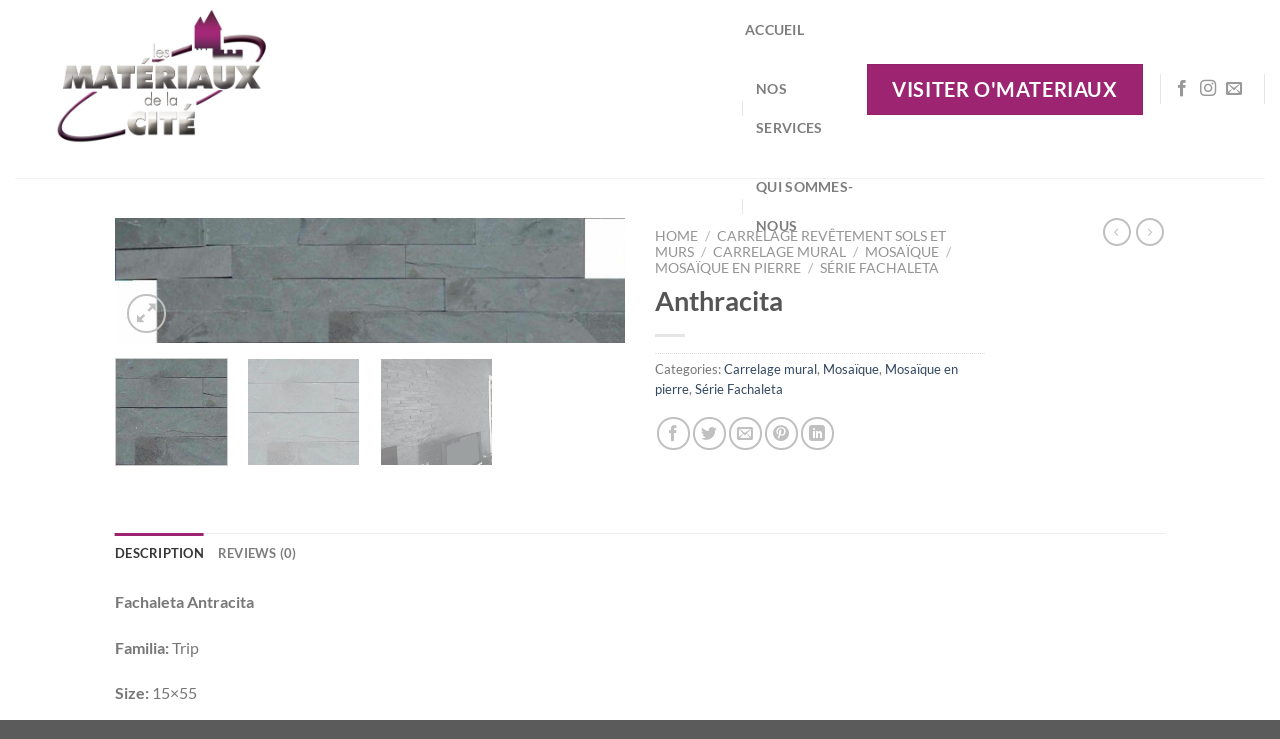

--- FILE ---
content_type: text/html; charset=UTF-8
request_url: https://www.materiaux-cite.fr/anthracita/
body_size: 28815
content:
<!DOCTYPE html>
<html lang="fr-FR" prefix="og: https://ogp.me/ns#" class="loading-site no-js">
<head>
	<meta charset="UTF-8" />
	<link rel="profile" href="https://gmpg.org/xfn/11" />
	<link rel="pingback" href="https://www.materiaux-cite.fr/xmlrpc.php" />

	<script>(function(html){html.className = html.className.replace(/\bno-js\b/,'js')})(document.documentElement);</script>
	<style>img:is([sizes="auto" i], [sizes^="auto," i]) { contain-intrinsic-size: 3000px 1500px }</style>
	<meta name="viewport" content="width=device-width, initial-scale=1" />
<!-- Optimisation des moteurs de recherche par Rank Math PRO - https://rankmath.com/ -->
<title>Anthracita - Les Matériaux De La Cité</title>
<meta name="description" content="Fachaleta Antracita"/>
<meta name="robots" content="follow, index, max-snippet:-1, max-video-preview:-1, max-image-preview:large"/>
<link rel="canonical" href="https://www.materiaux-cite.fr/anthracita/" />
<meta property="og:locale" content="fr_FR" />
<meta property="og:type" content="product" />
<meta property="og:title" content="Anthracita - Les Matériaux De La Cité" />
<meta property="og:description" content="Fachaleta Antracita" />
<meta property="og:url" content="https://www.materiaux-cite.fr/anthracita/" />
<meta property="og:site_name" content="Les Matériaux de la Cité" />
<meta property="og:updated_time" content="2024-03-11T07:15:54+01:00" />
<meta property="og:image" content="https://www.materiaux-cite.fr/wp-content/uploads/2022/10/Fachaleta-Antracita-fr-GI5SQtNfImHLcKPS.jpg" />
<meta property="og:image:secure_url" content="https://www.materiaux-cite.fr/wp-content/uploads/2022/10/Fachaleta-Antracita-fr-GI5SQtNfImHLcKPS.jpg" />
<meta property="og:image:width" content="1533" />
<meta property="og:image:height" content="376" />
<meta property="og:image:alt" content="Anthracita" />
<meta property="og:image:type" content="image/jpeg" />
<meta property="product:brand" content="Matériaux de la Cité" />
<meta property="product:price:currency" content="EUR" />
<meta property="product:availability" content="instock" />
<meta name="twitter:card" content="summary_large_image" />
<meta name="twitter:title" content="Anthracita - Les Matériaux De La Cité" />
<meta name="twitter:description" content="Fachaleta Antracita" />
<meta name="twitter:image" content="https://www.materiaux-cite.fr/wp-content/uploads/2022/10/Fachaleta-Antracita-fr-GI5SQtNfImHLcKPS.jpg" />
<meta name="twitter:label1" content="Prix" />
<meta name="twitter:data1" content="0.00&euro;" />
<meta name="twitter:label2" content="Disponibilité" />
<meta name="twitter:data2" content="En stock" />
<script type="application/ld+json" class="rank-math-schema-pro">{"@context":"https://schema.org","@graph":[{"@type":"Place","@id":"https://www.materiaux-cite.fr/#place","address":{"@type":"PostalAddress","streetAddress":"ZI La bourriette","addressLocality":"Carcassonne","addressRegion":"Occitanie","postalCode":"11000","addressCountry":"France"}},{"@type":"Organization","@id":"https://www.materiaux-cite.fr/#organization","name":"Les Mat\u00e9riaux de la Cit\u00e9","url":"https://www.materiaux-cite.fr","address":{"@type":"PostalAddress","streetAddress":"ZI La bourriette","addressLocality":"Carcassonne","addressRegion":"Occitanie","postalCode":"11000","addressCountry":"France"},"logo":{"@type":"ImageObject","@id":"https://www.materiaux-cite.fr/#logo","url":"https://www.materiaux-cite.fr/wp-content/uploads/2020/12/Logo-111-2-scaled.jpg","contentUrl":"https://www.materiaux-cite.fr/wp-content/uploads/2020/12/Logo-111-2-scaled.jpg","caption":"Les Mat\u00e9riaux de la Cit\u00e9","inLanguage":"fr-FR","width":"2560","height":"1536"},"location":{"@id":"https://www.materiaux-cite.fr/#place"}},{"@type":"WebSite","@id":"https://www.materiaux-cite.fr/#website","url":"https://www.materiaux-cite.fr","name":"Les Mat\u00e9riaux de la Cit\u00e9","publisher":{"@id":"https://www.materiaux-cite.fr/#organization"},"inLanguage":"fr-FR"},{"@type":"ImageObject","@id":"https://www.materiaux-cite.fr/wp-content/uploads/2022/10/Fachaleta-Antracita-fr-GI5SQtNfImHLcKPS.jpg","url":"https://www.materiaux-cite.fr/wp-content/uploads/2022/10/Fachaleta-Antracita-fr-GI5SQtNfImHLcKPS.jpg","width":"1533","height":"376","inLanguage":"fr-FR"},{"@type":"ItemPage","@id":"https://www.materiaux-cite.fr/anthracita/#webpage","url":"https://www.materiaux-cite.fr/anthracita/","name":"Anthracita - Les Mat\u00e9riaux De La Cit\u00e9","datePublished":"2022-10-06T10:58:14+02:00","dateModified":"2024-03-11T07:15:54+01:00","isPartOf":{"@id":"https://www.materiaux-cite.fr/#website"},"primaryImageOfPage":{"@id":"https://www.materiaux-cite.fr/wp-content/uploads/2022/10/Fachaleta-Antracita-fr-GI5SQtNfImHLcKPS.jpg"},"inLanguage":"fr-FR"},{"@type":"Product","brand":{"@type":"Brand","name":"Mat\u00e9riaux de la Cit\u00e9"},"name":"Anthracita - Les Mat\u00e9riaux de la Cit\u00e9","description":"Fachaleta Antracita","category":"Carrelage rev\u00eatement sols et murs &gt; Carrelage mural","mainEntityOfPage":{"@id":"https://www.materiaux-cite.fr/anthracita/#webpage"},"image":[{"@type":"ImageObject","url":"https://www.materiaux-cite.fr/wp-content/uploads/2022/10/Fachaleta-Antracita-fr-GI5SQtNfImHLcKPS.jpg","height":"376","width":"1533"},{"@type":"ImageObject","url":"https://www.materiaux-cite.fr/wp-content/uploads/2022/10/Fachaleta-Antracita-fr-GI5SQtNfImHLcKPS.jpg","height":"376","width":"1533"},{"@type":"ImageObject","url":"https://www.materiaux-cite.fr/wp-content/uploads/2022/10/Fachaleta-Antracita-fr-qLZwtO9eSZ8I7qDX.jpg","height":"1319","width":"1535"}],"@id":"https://www.materiaux-cite.fr/anthracita/#richSnippet"}]}</script>
<!-- /Extension Rank Math WordPress SEO -->

<link rel='prefetch' href='https://www.materiaux-cite.fr/wp-content/themes/flatsome/assets/js/flatsome.js?ver=8e60d746741250b4dd4e' />
<link rel='prefetch' href='https://www.materiaux-cite.fr/wp-content/themes/flatsome/assets/js/chunk.slider.js?ver=3.19.7' />
<link rel='prefetch' href='https://www.materiaux-cite.fr/wp-content/themes/flatsome/assets/js/chunk.popups.js?ver=3.19.7' />
<link rel='prefetch' href='https://www.materiaux-cite.fr/wp-content/themes/flatsome/assets/js/chunk.tooltips.js?ver=3.19.7' />
<link rel='prefetch' href='https://www.materiaux-cite.fr/wp-content/themes/flatsome/assets/js/woocommerce.js?ver=dd6035ce106022a74757' />
<link rel="alternate" type="application/rss+xml" title="Les Matériaux de la Cité &raquo; Flux" href="https://www.materiaux-cite.fr/feed/" />
<link rel="alternate" type="application/rss+xml" title="Les Matériaux de la Cité &raquo; Flux des commentaires" href="https://www.materiaux-cite.fr/comments/feed/" />
<link rel="alternate" type="application/rss+xml" title="Les Matériaux de la Cité &raquo; Anthracita Flux des commentaires" href="https://www.materiaux-cite.fr/anthracita/feed/" />
		<!-- This site uses the Google Analytics by MonsterInsights plugin v8.25.0 - Using Analytics tracking - https://www.monsterinsights.com/ -->
		<!-- Remarque : MonsterInsights n’est actuellement pas configuré sur ce site. Le propriétaire doit authentifier son compte Google Analytics dans les réglages de MonsterInsights.  -->
					<!-- No tracking code set -->
				<!-- / Google Analytics by MonsterInsights -->
		<script type="text/javascript">
/* <![CDATA[ */
window._wpemojiSettings = {"baseUrl":"https:\/\/s.w.org\/images\/core\/emoji\/15.0.3\/72x72\/","ext":".png","svgUrl":"https:\/\/s.w.org\/images\/core\/emoji\/15.0.3\/svg\/","svgExt":".svg","source":{"concatemoji":"https:\/\/www.materiaux-cite.fr\/wp-includes\/js\/wp-emoji-release.min.js?ver=6.7.4"}};
/*! This file is auto-generated */
!function(i,n){var o,s,e;function c(e){try{var t={supportTests:e,timestamp:(new Date).valueOf()};sessionStorage.setItem(o,JSON.stringify(t))}catch(e){}}function p(e,t,n){e.clearRect(0,0,e.canvas.width,e.canvas.height),e.fillText(t,0,0);var t=new Uint32Array(e.getImageData(0,0,e.canvas.width,e.canvas.height).data),r=(e.clearRect(0,0,e.canvas.width,e.canvas.height),e.fillText(n,0,0),new Uint32Array(e.getImageData(0,0,e.canvas.width,e.canvas.height).data));return t.every(function(e,t){return e===r[t]})}function u(e,t,n){switch(t){case"flag":return n(e,"\ud83c\udff3\ufe0f\u200d\u26a7\ufe0f","\ud83c\udff3\ufe0f\u200b\u26a7\ufe0f")?!1:!n(e,"\ud83c\uddfa\ud83c\uddf3","\ud83c\uddfa\u200b\ud83c\uddf3")&&!n(e,"\ud83c\udff4\udb40\udc67\udb40\udc62\udb40\udc65\udb40\udc6e\udb40\udc67\udb40\udc7f","\ud83c\udff4\u200b\udb40\udc67\u200b\udb40\udc62\u200b\udb40\udc65\u200b\udb40\udc6e\u200b\udb40\udc67\u200b\udb40\udc7f");case"emoji":return!n(e,"\ud83d\udc26\u200d\u2b1b","\ud83d\udc26\u200b\u2b1b")}return!1}function f(e,t,n){var r="undefined"!=typeof WorkerGlobalScope&&self instanceof WorkerGlobalScope?new OffscreenCanvas(300,150):i.createElement("canvas"),a=r.getContext("2d",{willReadFrequently:!0}),o=(a.textBaseline="top",a.font="600 32px Arial",{});return e.forEach(function(e){o[e]=t(a,e,n)}),o}function t(e){var t=i.createElement("script");t.src=e,t.defer=!0,i.head.appendChild(t)}"undefined"!=typeof Promise&&(o="wpEmojiSettingsSupports",s=["flag","emoji"],n.supports={everything:!0,everythingExceptFlag:!0},e=new Promise(function(e){i.addEventListener("DOMContentLoaded",e,{once:!0})}),new Promise(function(t){var n=function(){try{var e=JSON.parse(sessionStorage.getItem(o));if("object"==typeof e&&"number"==typeof e.timestamp&&(new Date).valueOf()<e.timestamp+604800&&"object"==typeof e.supportTests)return e.supportTests}catch(e){}return null}();if(!n){if("undefined"!=typeof Worker&&"undefined"!=typeof OffscreenCanvas&&"undefined"!=typeof URL&&URL.createObjectURL&&"undefined"!=typeof Blob)try{var e="postMessage("+f.toString()+"("+[JSON.stringify(s),u.toString(),p.toString()].join(",")+"));",r=new Blob([e],{type:"text/javascript"}),a=new Worker(URL.createObjectURL(r),{name:"wpTestEmojiSupports"});return void(a.onmessage=function(e){c(n=e.data),a.terminate(),t(n)})}catch(e){}c(n=f(s,u,p))}t(n)}).then(function(e){for(var t in e)n.supports[t]=e[t],n.supports.everything=n.supports.everything&&n.supports[t],"flag"!==t&&(n.supports.everythingExceptFlag=n.supports.everythingExceptFlag&&n.supports[t]);n.supports.everythingExceptFlag=n.supports.everythingExceptFlag&&!n.supports.flag,n.DOMReady=!1,n.readyCallback=function(){n.DOMReady=!0}}).then(function(){return e}).then(function(){var e;n.supports.everything||(n.readyCallback(),(e=n.source||{}).concatemoji?t(e.concatemoji):e.wpemoji&&e.twemoji&&(t(e.twemoji),t(e.wpemoji)))}))}((window,document),window._wpemojiSettings);
/* ]]> */
</script>
<style id='wp-emoji-styles-inline-css' type='text/css'>

	img.wp-smiley, img.emoji {
		display: inline !important;
		border: none !important;
		box-shadow: none !important;
		height: 1em !important;
		width: 1em !important;
		margin: 0 0.07em !important;
		vertical-align: -0.1em !important;
		background: none !important;
		padding: 0 !important;
	}
</style>
<style id='wp-block-library-inline-css' type='text/css'>
:root{--wp-admin-theme-color:#007cba;--wp-admin-theme-color--rgb:0,124,186;--wp-admin-theme-color-darker-10:#006ba1;--wp-admin-theme-color-darker-10--rgb:0,107,161;--wp-admin-theme-color-darker-20:#005a87;--wp-admin-theme-color-darker-20--rgb:0,90,135;--wp-admin-border-width-focus:2px;--wp-block-synced-color:#7a00df;--wp-block-synced-color--rgb:122,0,223;--wp-bound-block-color:var(--wp-block-synced-color)}@media (min-resolution:192dpi){:root{--wp-admin-border-width-focus:1.5px}}.wp-element-button{cursor:pointer}:root{--wp--preset--font-size--normal:16px;--wp--preset--font-size--huge:42px}:root .has-very-light-gray-background-color{background-color:#eee}:root .has-very-dark-gray-background-color{background-color:#313131}:root .has-very-light-gray-color{color:#eee}:root .has-very-dark-gray-color{color:#313131}:root .has-vivid-green-cyan-to-vivid-cyan-blue-gradient-background{background:linear-gradient(135deg,#00d084,#0693e3)}:root .has-purple-crush-gradient-background{background:linear-gradient(135deg,#34e2e4,#4721fb 50%,#ab1dfe)}:root .has-hazy-dawn-gradient-background{background:linear-gradient(135deg,#faaca8,#dad0ec)}:root .has-subdued-olive-gradient-background{background:linear-gradient(135deg,#fafae1,#67a671)}:root .has-atomic-cream-gradient-background{background:linear-gradient(135deg,#fdd79a,#004a59)}:root .has-nightshade-gradient-background{background:linear-gradient(135deg,#330968,#31cdcf)}:root .has-midnight-gradient-background{background:linear-gradient(135deg,#020381,#2874fc)}.has-regular-font-size{font-size:1em}.has-larger-font-size{font-size:2.625em}.has-normal-font-size{font-size:var(--wp--preset--font-size--normal)}.has-huge-font-size{font-size:var(--wp--preset--font-size--huge)}.has-text-align-center{text-align:center}.has-text-align-left{text-align:left}.has-text-align-right{text-align:right}#end-resizable-editor-section{display:none}.aligncenter{clear:both}.items-justified-left{justify-content:flex-start}.items-justified-center{justify-content:center}.items-justified-right{justify-content:flex-end}.items-justified-space-between{justify-content:space-between}.screen-reader-text{border:0;clip:rect(1px,1px,1px,1px);clip-path:inset(50%);height:1px;margin:-1px;overflow:hidden;padding:0;position:absolute;width:1px;word-wrap:normal!important}.screen-reader-text:focus{background-color:#ddd;clip:auto!important;clip-path:none;color:#444;display:block;font-size:1em;height:auto;left:5px;line-height:normal;padding:15px 23px 14px;text-decoration:none;top:5px;width:auto;z-index:100000}html :where(.has-border-color){border-style:solid}html :where([style*=border-top-color]){border-top-style:solid}html :where([style*=border-right-color]){border-right-style:solid}html :where([style*=border-bottom-color]){border-bottom-style:solid}html :where([style*=border-left-color]){border-left-style:solid}html :where([style*=border-width]){border-style:solid}html :where([style*=border-top-width]){border-top-style:solid}html :where([style*=border-right-width]){border-right-style:solid}html :where([style*=border-bottom-width]){border-bottom-style:solid}html :where([style*=border-left-width]){border-left-style:solid}html :where(img[class*=wp-image-]){height:auto;max-width:100%}:where(figure){margin:0 0 1em}html :where(.is-position-sticky){--wp-admin--admin-bar--position-offset:var(--wp-admin--admin-bar--height,0px)}@media screen and (max-width:600px){html :where(.is-position-sticky){--wp-admin--admin-bar--position-offset:0px}}
</style>
<link rel='stylesheet' id='contact-form-7-css' href='https://www.materiaux-cite.fr/wp-content/plugins/contact-form-7/includes/css/styles.css?ver=5.9' type='text/css' media='all' />
<link rel='stylesheet' id='photoswipe-css' href='https://www.materiaux-cite.fr/wp-content/plugins/woocommerce/assets/css/photoswipe/photoswipe.min.css?ver=8.6.3' type='text/css' media='all' />
<link rel='stylesheet' id='photoswipe-default-skin-css' href='https://www.materiaux-cite.fr/wp-content/plugins/woocommerce/assets/css/photoswipe/default-skin/default-skin.min.css?ver=8.6.3' type='text/css' media='all' />
<style id='woocommerce-inline-inline-css' type='text/css'>
.woocommerce form .form-row .required { visibility: visible; }
</style>
<link rel='stylesheet' id='flatsome-main-css' href='https://www.materiaux-cite.fr/wp-content/themes/flatsome/assets/css/flatsome.css?ver=3.19.7' type='text/css' media='all' />
<style id='flatsome-main-inline-css' type='text/css'>
@font-face {
				font-family: "fl-icons";
				font-display: block;
				src: url(https://www.materiaux-cite.fr/wp-content/themes/flatsome/assets/css/icons/fl-icons.eot?v=3.19.7);
				src:
					url(https://www.materiaux-cite.fr/wp-content/themes/flatsome/assets/css/icons/fl-icons.eot#iefix?v=3.19.7) format("embedded-opentype"),
					url(https://www.materiaux-cite.fr/wp-content/themes/flatsome/assets/css/icons/fl-icons.woff2?v=3.19.7) format("woff2"),
					url(https://www.materiaux-cite.fr/wp-content/themes/flatsome/assets/css/icons/fl-icons.ttf?v=3.19.7) format("truetype"),
					url(https://www.materiaux-cite.fr/wp-content/themes/flatsome/assets/css/icons/fl-icons.woff?v=3.19.7) format("woff"),
					url(https://www.materiaux-cite.fr/wp-content/themes/flatsome/assets/css/icons/fl-icons.svg?v=3.19.7#fl-icons) format("svg");
			}
</style>
<link rel='stylesheet' id='flatsome-shop-css' href='https://www.materiaux-cite.fr/wp-content/themes/flatsome/assets/css/flatsome-shop.css?ver=3.19.7' type='text/css' media='all' />
<link rel='stylesheet' id='flatsome-style-css' href='https://www.materiaux-cite.fr/wp-content/themes/flatsome/style.css?ver=3.19.7' type='text/css' media='all' />
<script type="text/javascript">
            window._nslDOMReady = function (callback) {
                if ( document.readyState === "complete" || document.readyState === "interactive" ) {
                    callback();
                } else {
                    document.addEventListener( "DOMContentLoaded", callback );
                }
            };
            </script><script type="text/javascript" src="https://www.materiaux-cite.fr/wp-includes/js/jquery/jquery.min.js?ver=3.7.1" id="jquery-core-js"></script>
<script type="text/javascript" src="https://www.materiaux-cite.fr/wp-includes/js/jquery/jquery-migrate.min.js?ver=3.4.1" id="jquery-migrate-js"></script>
<script type="text/javascript" src="https://www.materiaux-cite.fr/wp-content/plugins/woocommerce/assets/js/jquery-blockui/jquery.blockUI.min.js?ver=2.7.0-wc.8.6.3" id="jquery-blockui-js" data-wp-strategy="defer"></script>
<script type="text/javascript" id="wc-add-to-cart-js-extra">
/* <![CDATA[ */
var wc_add_to_cart_params = {"ajax_url":"\/wp-admin\/admin-ajax.php","wc_ajax_url":"\/?wc-ajax=%%endpoint%%","i18n_view_cart":"View cart","cart_url":"https:\/\/www.materiaux-cite.fr","is_cart":"","cart_redirect_after_add":"no"};
/* ]]> */
</script>
<script type="text/javascript" src="https://www.materiaux-cite.fr/wp-content/plugins/woocommerce/assets/js/frontend/add-to-cart.min.js?ver=8.6.3" id="wc-add-to-cart-js" defer="defer" data-wp-strategy="defer"></script>
<script type="text/javascript" src="https://www.materiaux-cite.fr/wp-content/plugins/woocommerce/assets/js/photoswipe/photoswipe.min.js?ver=4.1.1-wc.8.6.3" id="photoswipe-js" defer="defer" data-wp-strategy="defer"></script>
<script type="text/javascript" src="https://www.materiaux-cite.fr/wp-content/plugins/woocommerce/assets/js/photoswipe/photoswipe-ui-default.min.js?ver=4.1.1-wc.8.6.3" id="photoswipe-ui-default-js" defer="defer" data-wp-strategy="defer"></script>
<script type="text/javascript" id="wc-single-product-js-extra">
/* <![CDATA[ */
var wc_single_product_params = {"i18n_required_rating_text":"Please select a rating","review_rating_required":"yes","flexslider":{"rtl":false,"animation":"slide","smoothHeight":true,"directionNav":false,"controlNav":"thumbnails","slideshow":false,"animationSpeed":500,"animationLoop":false,"allowOneSlide":false},"zoom_enabled":"","zoom_options":[],"photoswipe_enabled":"1","photoswipe_options":{"shareEl":false,"closeOnScroll":false,"history":false,"hideAnimationDuration":0,"showAnimationDuration":0},"flexslider_enabled":""};
/* ]]> */
</script>
<script type="text/javascript" src="https://www.materiaux-cite.fr/wp-content/plugins/woocommerce/assets/js/frontend/single-product.min.js?ver=8.6.3" id="wc-single-product-js" defer="defer" data-wp-strategy="defer"></script>
<script type="text/javascript" src="https://www.materiaux-cite.fr/wp-content/plugins/woocommerce/assets/js/js-cookie/js.cookie.min.js?ver=2.1.4-wc.8.6.3" id="js-cookie-js" data-wp-strategy="defer"></script>
<link rel="https://api.w.org/" href="https://www.materiaux-cite.fr/wp-json/" /><link rel="alternate" title="JSON" type="application/json" href="https://www.materiaux-cite.fr/wp-json/wp/v2/product/6384" /><link rel="EditURI" type="application/rsd+xml" title="RSD" href="https://www.materiaux-cite.fr/xmlrpc.php?rsd" />
<meta name="generator" content="WordPress 6.7.4" />
<link rel='shortlink' href='https://www.materiaux-cite.fr/?p=6384' />
<link rel="alternate" title="oEmbed (JSON)" type="application/json+oembed" href="https://www.materiaux-cite.fr/wp-json/oembed/1.0/embed?url=https%3A%2F%2Fwww.materiaux-cite.fr%2Fanthracita%2F" />
<link rel="alternate" title="oEmbed (XML)" type="text/xml+oembed" href="https://www.materiaux-cite.fr/wp-json/oembed/1.0/embed?url=https%3A%2F%2Fwww.materiaux-cite.fr%2Fanthracita%2F&#038;format=xml" />
<meta name="generator" content="Site Kit by Google 1.121.0" />	<noscript><style>.woocommerce-product-gallery{ opacity: 1 !important; }</style></noscript>
	<link rel="icon" href="https://www.materiaux-cite.fr/wp-content/uploads/2020/12/cropped-Logo-11-scaled-1-32x32.jpg" sizes="32x32" />
<link rel="icon" href="https://www.materiaux-cite.fr/wp-content/uploads/2020/12/cropped-Logo-11-scaled-1-192x192.jpg" sizes="192x192" />
<link rel="apple-touch-icon" href="https://www.materiaux-cite.fr/wp-content/uploads/2020/12/cropped-Logo-11-scaled-1-180x180.jpg" />
<meta name="msapplication-TileImage" content="https://www.materiaux-cite.fr/wp-content/uploads/2020/12/cropped-Logo-11-scaled-1-270x270.jpg" />
<style id="custom-css" type="text/css">:root {--primary-color: #9c2470;--fs-color-primary: #9c2470;--fs-color-secondary: #bc2986;--fs-color-success: #7a9c59;--fs-color-alert: #b20000;--fs-experimental-link-color: #334862;--fs-experimental-link-color-hover: #111;}.tooltipster-base {--tooltip-color: #fff;--tooltip-bg-color: #000;}.off-canvas-right .mfp-content, .off-canvas-left .mfp-content {--drawer-width: 300px;}.off-canvas .mfp-content.off-canvas-cart {--drawer-width: 360px;}.header-main{height: 178px}#logo img{max-height: 178px}#logo{width:700px;}.header-bottom{min-height: 43px}.header-top{min-height: 30px}.transparent .header-main{height: 30px}.transparent #logo img{max-height: 30px}.has-transparent + .page-title:first-of-type,.has-transparent + #main > .page-title,.has-transparent + #main > div > .page-title,.has-transparent + #main .page-header-wrapper:first-of-type .page-title{padding-top: 80px;}.header.show-on-scroll,.stuck .header-main{height:70px!important}.stuck #logo img{max-height: 70px!important}.search-form{ width: 61%;}.header-bg-color {background-color: #ffffff}.header-bottom {background-color: #ffffff}.header-main .nav > li > a{line-height: 39px }.header-bottom-nav > li > a{line-height: 16px }@media (max-width: 549px) {.header-main{height: 70px}#logo img{max-height: 70px}}body{font-family: Lato, sans-serif;}body {font-weight: 400;font-style: normal;}.nav > li > a {font-family: Lato, sans-serif;}.mobile-sidebar-levels-2 .nav > li > ul > li > a {font-family: Lato, sans-serif;}.nav > li > a,.mobile-sidebar-levels-2 .nav > li > ul > li > a {font-weight: 700;font-style: normal;}h1,h2,h3,h4,h5,h6,.heading-font, .off-canvas-center .nav-sidebar.nav-vertical > li > a{font-family: Lato, sans-serif;}h1,h2,h3,h4,h5,h6,.heading-font,.banner h1,.banner h2 {font-weight: 700;font-style: normal;}.alt-font{font-family: "Dancing Script", sans-serif;}.alt-font {font-weight: 400!important;font-style: normal!important;}.header:not(.transparent) .header-bottom-nav.nav > li > a{color: #494949;}.header:not(.transparent) .header-bottom-nav.nav > li > a:hover,.header:not(.transparent) .header-bottom-nav.nav > li.active > a,.header:not(.transparent) .header-bottom-nav.nav > li.current > a,.header:not(.transparent) .header-bottom-nav.nav > li > a.active,.header:not(.transparent) .header-bottom-nav.nav > li > a.current{color: #a42377;}.header-bottom-nav.nav-line-bottom > li > a:before,.header-bottom-nav.nav-line-grow > li > a:before,.header-bottom-nav.nav-line > li > a:before,.header-bottom-nav.nav-box > li > a:hover,.header-bottom-nav.nav-box > li.active > a,.header-bottom-nav.nav-pills > li > a:hover,.header-bottom-nav.nav-pills > li.active > a{color:#FFF!important;background-color: #a42377;}.has-equal-box-heights .box-image {padding-top: 100%;}.shop-page-title.featured-title .title-bg{ background-image: url(https://www.materiaux-cite.fr/wp-content/uploads/2022/10/Fachaleta-Antracita-fr-GI5SQtNfImHLcKPS.jpg)!important;}@media screen and (min-width: 550px){.products .box-vertical .box-image{min-width: 300px!important;width: 300px!important;}}.nav-vertical-fly-out > li + li {border-top-width: 1px; border-top-style: solid;}.label-new.menu-item > a:after{content:"Nouveau";}.label-hot.menu-item > a:after{content:"Populaire";}.label-sale.menu-item > a:after{content:"En action";}.label-popular.menu-item > a:after{content:"Populaire";}</style><style id="kirki-inline-styles">/* latin-ext */
@font-face {
  font-family: 'Lato';
  font-style: normal;
  font-weight: 400;
  font-display: swap;
  src: url(https://www.materiaux-cite.fr/wp-content/fonts/lato/S6uyw4BMUTPHjxAwXjeu.woff2) format('woff2');
  unicode-range: U+0100-02BA, U+02BD-02C5, U+02C7-02CC, U+02CE-02D7, U+02DD-02FF, U+0304, U+0308, U+0329, U+1D00-1DBF, U+1E00-1E9F, U+1EF2-1EFF, U+2020, U+20A0-20AB, U+20AD-20C0, U+2113, U+2C60-2C7F, U+A720-A7FF;
}
/* latin */
@font-face {
  font-family: 'Lato';
  font-style: normal;
  font-weight: 400;
  font-display: swap;
  src: url(https://www.materiaux-cite.fr/wp-content/fonts/lato/S6uyw4BMUTPHjx4wXg.woff2) format('woff2');
  unicode-range: U+0000-00FF, U+0131, U+0152-0153, U+02BB-02BC, U+02C6, U+02DA, U+02DC, U+0304, U+0308, U+0329, U+2000-206F, U+20AC, U+2122, U+2191, U+2193, U+2212, U+2215, U+FEFF, U+FFFD;
}
/* latin-ext */
@font-face {
  font-family: 'Lato';
  font-style: normal;
  font-weight: 700;
  font-display: swap;
  src: url(https://www.materiaux-cite.fr/wp-content/fonts/lato/S6u9w4BMUTPHh6UVSwaPGR_p.woff2) format('woff2');
  unicode-range: U+0100-02BA, U+02BD-02C5, U+02C7-02CC, U+02CE-02D7, U+02DD-02FF, U+0304, U+0308, U+0329, U+1D00-1DBF, U+1E00-1E9F, U+1EF2-1EFF, U+2020, U+20A0-20AB, U+20AD-20C0, U+2113, U+2C60-2C7F, U+A720-A7FF;
}
/* latin */
@font-face {
  font-family: 'Lato';
  font-style: normal;
  font-weight: 700;
  font-display: swap;
  src: url(https://www.materiaux-cite.fr/wp-content/fonts/lato/S6u9w4BMUTPHh6UVSwiPGQ.woff2) format('woff2');
  unicode-range: U+0000-00FF, U+0131, U+0152-0153, U+02BB-02BC, U+02C6, U+02DA, U+02DC, U+0304, U+0308, U+0329, U+2000-206F, U+20AC, U+2122, U+2191, U+2193, U+2212, U+2215, U+FEFF, U+FFFD;
}/* vietnamese */
@font-face {
  font-family: 'Dancing Script';
  font-style: normal;
  font-weight: 400;
  font-display: swap;
  src: url(https://www.materiaux-cite.fr/wp-content/fonts/dancing-script/If2cXTr6YS-zF4S-kcSWSVi_sxjsohD9F50Ruu7BMSo3Rep8ltA.woff2) format('woff2');
  unicode-range: U+0102-0103, U+0110-0111, U+0128-0129, U+0168-0169, U+01A0-01A1, U+01AF-01B0, U+0300-0301, U+0303-0304, U+0308-0309, U+0323, U+0329, U+1EA0-1EF9, U+20AB;
}
/* latin-ext */
@font-face {
  font-family: 'Dancing Script';
  font-style: normal;
  font-weight: 400;
  font-display: swap;
  src: url(https://www.materiaux-cite.fr/wp-content/fonts/dancing-script/If2cXTr6YS-zF4S-kcSWSVi_sxjsohD9F50Ruu7BMSo3ROp8ltA.woff2) format('woff2');
  unicode-range: U+0100-02BA, U+02BD-02C5, U+02C7-02CC, U+02CE-02D7, U+02DD-02FF, U+0304, U+0308, U+0329, U+1D00-1DBF, U+1E00-1E9F, U+1EF2-1EFF, U+2020, U+20A0-20AB, U+20AD-20C0, U+2113, U+2C60-2C7F, U+A720-A7FF;
}
/* latin */
@font-face {
  font-family: 'Dancing Script';
  font-style: normal;
  font-weight: 400;
  font-display: swap;
  src: url(https://www.materiaux-cite.fr/wp-content/fonts/dancing-script/If2cXTr6YS-zF4S-kcSWSVi_sxjsohD9F50Ruu7BMSo3Sup8.woff2) format('woff2');
  unicode-range: U+0000-00FF, U+0131, U+0152-0153, U+02BB-02BC, U+02C6, U+02DA, U+02DC, U+0304, U+0308, U+0329, U+2000-206F, U+20AC, U+2122, U+2191, U+2193, U+2212, U+2215, U+FEFF, U+FFFD;
}</style><style id="wpforms-css-vars-root">
				:root {
					--wpforms-field-border-radius: 3px;
--wpforms-field-background-color: #ffffff;
--wpforms-field-border-color: rgba( 0, 0, 0, 0.25 );
--wpforms-field-text-color: rgba( 0, 0, 0, 0.7 );
--wpforms-label-color: rgba( 0, 0, 0, 0.85 );
--wpforms-label-sublabel-color: rgba( 0, 0, 0, 0.55 );
--wpforms-label-error-color: #d63637;
--wpforms-button-border-radius: 3px;
--wpforms-button-background-color: #066aab;
--wpforms-button-text-color: #ffffff;
--wpforms-page-break-color: #066aab;
--wpforms-field-size-input-height: 43px;
--wpforms-field-size-input-spacing: 15px;
--wpforms-field-size-font-size: 16px;
--wpforms-field-size-line-height: 19px;
--wpforms-field-size-padding-h: 14px;
--wpforms-field-size-checkbox-size: 16px;
--wpforms-field-size-sublabel-spacing: 5px;
--wpforms-field-size-icon-size: 1;
--wpforms-label-size-font-size: 16px;
--wpforms-label-size-line-height: 19px;
--wpforms-label-size-sublabel-font-size: 14px;
--wpforms-label-size-sublabel-line-height: 17px;
--wpforms-button-size-font-size: 17px;
--wpforms-button-size-height: 41px;
--wpforms-button-size-padding-h: 15px;
--wpforms-button-size-margin-top: 10px;

				}
			</style></head>

<body data-rsssl=1 class="product-template-default single single-product postid-6384 theme-flatsome woocommerce woocommerce-page woocommerce-no-js lightbox nav-dropdown-has-arrow nav-dropdown-has-shadow nav-dropdown-has-border mobile-submenu-toggle">


<a class="skip-link screen-reader-text" href="#main">Passer au contenu</a>

<div id="wrapper">

	
	<header id="header" class="header header-full-width has-sticky sticky-jump">
		<div class="header-wrapper">
			<div id="masthead" class="header-main ">
      <div class="header-inner flex-row container logo-left medium-logo-center" role="navigation">

          <!-- Logo -->
          <div id="logo" class="flex-col logo">
            
<!-- Header logo -->
<a href="https://www.materiaux-cite.fr/" title="Les Matériaux de la Cité - Négoce multispécialiste des produits en sac du bâtiment" rel="home">
		<img width="1020" height="612" src="https://www.materiaux-cite.fr/wp-content/uploads/2020/12/Logo-11-1334x800.jpg" class="header_logo header-logo" alt="Les Matériaux de la Cité"/><img  width="1020" height="612" src="https://www.materiaux-cite.fr/wp-content/uploads/2020/12/Logo-11-1334x800.jpg" class="header-logo-dark" alt="Les Matériaux de la Cité"/></a>
          </div>

          <!-- Mobile Left Elements -->
          <div class="flex-col show-for-medium flex-left">
            <ul class="mobile-nav nav nav-left ">
              <li class="nav-icon has-icon">
  <div class="header-button">		<a href="#" data-open="#main-menu" data-pos="center" data-bg="main-menu-overlay" data-color="" class="icon primary button circle is-small" aria-label="Menu" aria-controls="main-menu" aria-expanded="false">

		  <i class="icon-menu" ></i>
		  <span class="menu-title uppercase hide-for-small">Menu</span>		</a>
	 </div> </li>
            </ul>
          </div>

          <!-- Left Elements -->
          <div class="flex-col hide-for-medium flex-left
            flex-grow">
            <ul class="header-nav header-nav-main nav nav-left  nav-divided nav-size-medium nav-uppercase nav-prompts-overlay" >
              <li id="menu-item-1003" class="menu-item menu-item-type-post_type menu-item-object-page menu-item-home menu-item-1003 menu-item-design-default"><a href="https://www.materiaux-cite.fr/" class="nav-top-link">Accueil</a></li>
<li id="menu-item-1004" class="menu-item menu-item-type-post_type menu-item-object-page menu-item-1004 menu-item-design-default"><a href="https://www.materiaux-cite.fr/nos-services/" class="nav-top-link">Nos Services</a></li>
<li id="menu-item-1009" class="menu-item menu-item-type-post_type menu-item-object-page menu-item-1009 menu-item-design-default"><a href="https://www.materiaux-cite.fr/qui-sommes-nous/" class="nav-top-link">Qui sommes-nous</a></li>
            </ul>
          </div>

          <!-- Right Elements -->
          <div class="flex-col hide-for-medium flex-right">
            <ul class="header-nav header-nav-main nav nav-right  nav-divided nav-size-medium nav-uppercase nav-prompts-overlay">
              <li class="html header-button-1">
	<div class="header-button">
		<a href="https://omateriaux.fr/" class="button primary is-xlarge"  >
		<span>VISITER O'MATERIAUX</span>
	</a>
	</div>
</li>
<li class="header-divider"></li><li class="html header-social-icons ml-0">
	<div class="social-icons follow-icons" ><a href="https://www.facebook.com/materiauxcite/" target="_blank" data-label="Facebook" class="icon plain facebook tooltip" title="Nous suivre sur Facebook" aria-label="Nous suivre sur Facebook" rel="noopener nofollow" ><i class="icon-facebook" ></i></a><a href="https://www.instagram.com/les_materiaux_de_la_cite" target="_blank" data-label="Instagram" class="icon plain instagram tooltip" title="Nous suivre sur Instagram" aria-label="Nous suivre sur Instagram" rel="noopener nofollow" ><i class="icon-instagram" ></i></a><a href="mailto:direction@materiaux-cite.fr" data-label="E-mail" target="_blank" class="icon plain email tooltip" title="Nous envoyer un email" aria-label="Nous envoyer un email" rel="nofollow noopener" ><i class="icon-envelop" ></i></a></div></li>
<li class="header-divider"></li>            </ul>
          </div>

          <!-- Mobile Right Elements -->
          <div class="flex-col show-for-medium flex-right">
            <ul class="mobile-nav nav nav-right ">
              <li class="header-divider"></li>
<li class="account-item has-icon">
		<a href="https://www.materiaux-cite.fr/my-account/" class="account-link-mobile is-small" title="My account" aria-label="My account" >
		<i class="icon-user" ></i>	</a>
	</li>
<li class="header-divider"></li><li class="cart-item has-icon">

<div class="header-button">
		<a href="https://www.materiaux-cite.fr" class="header-cart-link icon primary button round is-small off-canvas-toggle nav-top-link" title="Cart" data-open="#cart-popup" data-class="off-canvas-cart" data-pos="right" >

    <i class="icon-shopping-cart"
    data-icon-label="0">
  </i>
  </a>
</div>

  <!-- Cart Sidebar Popup -->
  <div id="cart-popup" class="mfp-hide">
  <div class="cart-popup-inner inner-padding cart-popup-inner--sticky">
      <div class="cart-popup-title text-center">
          <span class="heading-font uppercase">Cart</span>
          <div class="is-divider"></div>
      </div>
	  <div class="widget_shopping_cart">
		  <div class="widget_shopping_cart_content">
			  

	<div class="ux-mini-cart-empty flex flex-row-col text-center pt pb">
				<div class="ux-mini-cart-empty-icon">
			<svg xmlns="http://www.w3.org/2000/svg" viewBox="0 0 17 19" style="opacity:.1;height:80px;">
				<path d="M8.5 0C6.7 0 5.3 1.2 5.3 2.7v2H2.1c-.3 0-.6.3-.7.7L0 18.2c0 .4.2.8.6.8h15.7c.4 0 .7-.3.7-.7v-.1L15.6 5.4c0-.3-.3-.6-.7-.6h-3.2v-2c0-1.6-1.4-2.8-3.2-2.8zM6.7 2.7c0-.8.8-1.4 1.8-1.4s1.8.6 1.8 1.4v2H6.7v-2zm7.5 3.4 1.3 11.5h-14L2.8 6.1h2.5v1.4c0 .4.3.7.7.7.4 0 .7-.3.7-.7V6.1h3.5v1.4c0 .4.3.7.7.7s.7-.3.7-.7V6.1h2.6z" fill-rule="evenodd" clip-rule="evenodd" fill="currentColor"></path>
			</svg>
		</div>
				<p class="woocommerce-mini-cart__empty-message empty">No products in the cart.</p>
					<p class="return-to-shop">
				<a class="button primary wc-backward" href="https://www.materiaux-cite.fr">
					Return to shop				</a>
			</p>
				</div>


		  </div>
	  </div>
               </div>
  </div>

</li>
            </ul>
          </div>

      </div>

            <div class="container"><div class="top-divider full-width"></div></div>
      </div>
<div id="wide-nav" class="header-bottom wide-nav nav-dark show-for-medium">
    <div class="flex-row container">

            
            
            
                          <div class="flex-col show-for-medium flex-grow">
                  <ul class="nav header-bottom-nav nav-center mobile-nav  nav-line-bottom nav-uppercase nav-prompts-overlay">
                      <li class="menu-item menu-item-type-post_type menu-item-object-page menu-item-home menu-item-1003 menu-item-design-default"><a href="https://www.materiaux-cite.fr/" class="nav-top-link">Accueil</a></li>
<li class="menu-item menu-item-type-post_type menu-item-object-page menu-item-1004 menu-item-design-default"><a href="https://www.materiaux-cite.fr/nos-services/" class="nav-top-link">Nos Services</a></li>
<li class="menu-item menu-item-type-post_type menu-item-object-page menu-item-1009 menu-item-design-default"><a href="https://www.materiaux-cite.fr/qui-sommes-nous/" class="nav-top-link">Qui sommes-nous</a></li>
                  </ul>
              </div>
            
    </div>
</div>

<div class="header-bg-container fill"><div class="header-bg-image fill"></div><div class="header-bg-color fill"></div></div>		</div>
	</header>

	
	<main id="main" class="">

	<div class="shop-container">

		
			<div class="container">
	<div class="woocommerce-notices-wrapper"></div></div>
<div id="product-6384" class="product type-product post-6384 status-publish first instock product_cat-carrelage-mural product_cat-mosaique product_cat-mosaique-en-pierre product_cat-serie-fachaleta has-post-thumbnail shipping-taxable product-type-simple">
	<div class="product-container">

<div class="product-main">
	<div class="row content-row mb-0">

		<div class="product-gallery col large-6">
						
<div class="product-images relative mb-half has-hover woocommerce-product-gallery woocommerce-product-gallery--with-images woocommerce-product-gallery--columns-4 images" data-columns="4">

  <div class="badge-container is-larger absolute left top z-1">

</div>

  <div class="image-tools absolute top show-on-hover right z-3">
      </div>

  <div class="woocommerce-product-gallery__wrapper product-gallery-slider slider slider-nav-small mb-half"
        data-flickity-options='{
                "cellAlign": "center",
                "wrapAround": true,
                "autoPlay": false,
                "prevNextButtons":true,
                "adaptiveHeight": true,
                "imagesLoaded": true,
                "lazyLoad": 1,
                "dragThreshold" : 15,
                "pageDots": false,
                "rightToLeft": false       }'>
    <div data-thumb="https://www.materiaux-cite.fr/wp-content/uploads/2022/10/Fachaleta-Antracita-fr-GI5SQtNfImHLcKPS-100x100.jpg" data-thumb-alt="" class="woocommerce-product-gallery__image slide first"><a href="https://www.materiaux-cite.fr/wp-content/uploads/2022/10/Fachaleta-Antracita-fr-GI5SQtNfImHLcKPS.jpg"><img width="600" height="147" src="https://www.materiaux-cite.fr/wp-content/uploads/2022/10/Fachaleta-Antracita-fr-GI5SQtNfImHLcKPS-600x147.jpg" class="wp-post-image ux-skip-lazy" alt="Fachaleta Antracita Fr Gi5Sqtnfimhlckps" data-caption="" data-src="https://www.materiaux-cite.fr/wp-content/uploads/2022/10/Fachaleta-Antracita-fr-GI5SQtNfImHLcKPS.jpg" data-large_image="https://www.materiaux-cite.fr/wp-content/uploads/2022/10/Fachaleta-Antracita-fr-GI5SQtNfImHLcKPS.jpg" data-large_image_width="1533" data-large_image_height="376" decoding="async" fetchpriority="high" srcset="https://www.materiaux-cite.fr/wp-content/uploads/2022/10/Fachaleta-Antracita-fr-GI5SQtNfImHLcKPS-600x147.jpg 600w, https://www.materiaux-cite.fr/wp-content/uploads/2022/10/Fachaleta-Antracita-fr-GI5SQtNfImHLcKPS-800x196.jpg 800w, https://www.materiaux-cite.fr/wp-content/uploads/2022/10/Fachaleta-Antracita-fr-GI5SQtNfImHLcKPS-1400x343.jpg 1400w, https://www.materiaux-cite.fr/wp-content/uploads/2022/10/Fachaleta-Antracita-fr-GI5SQtNfImHLcKPS-768x188.jpg 768w, https://www.materiaux-cite.fr/wp-content/uploads/2022/10/Fachaleta-Antracita-fr-GI5SQtNfImHLcKPS.jpg 1533w" sizes="(max-width: 600px) 100vw, 600px" title="Anthracita 1"></a></div><div data-thumb="https://www.materiaux-cite.fr/wp-content/uploads/2022/10/Fachaleta-Antracita-fr-GI5SQtNfImHLcKPS-100x100.jpg" data-thumb-alt="" class="woocommerce-product-gallery__image slide"><a href="https://www.materiaux-cite.fr/wp-content/uploads/2022/10/Fachaleta-Antracita-fr-GI5SQtNfImHLcKPS.jpg"><img width="600" height="147" src="https://www.materiaux-cite.fr/wp-content/uploads/2022/10/Fachaleta-Antracita-fr-GI5SQtNfImHLcKPS-600x147.jpg" class="" alt="Fachaleta Antracita Fr Gi5Sqtnfimhlckps" data-caption="" data-src="https://www.materiaux-cite.fr/wp-content/uploads/2022/10/Fachaleta-Antracita-fr-GI5SQtNfImHLcKPS.jpg" data-large_image="https://www.materiaux-cite.fr/wp-content/uploads/2022/10/Fachaleta-Antracita-fr-GI5SQtNfImHLcKPS.jpg" data-large_image_width="1533" data-large_image_height="376" decoding="async" srcset="https://www.materiaux-cite.fr/wp-content/uploads/2022/10/Fachaleta-Antracita-fr-GI5SQtNfImHLcKPS-600x147.jpg 600w, https://www.materiaux-cite.fr/wp-content/uploads/2022/10/Fachaleta-Antracita-fr-GI5SQtNfImHLcKPS-800x196.jpg 800w, https://www.materiaux-cite.fr/wp-content/uploads/2022/10/Fachaleta-Antracita-fr-GI5SQtNfImHLcKPS-1400x343.jpg 1400w, https://www.materiaux-cite.fr/wp-content/uploads/2022/10/Fachaleta-Antracita-fr-GI5SQtNfImHLcKPS-768x188.jpg 768w, https://www.materiaux-cite.fr/wp-content/uploads/2022/10/Fachaleta-Antracita-fr-GI5SQtNfImHLcKPS.jpg 1533w" sizes="(max-width: 600px) 100vw, 600px" title="Anthracita 2"></a></div><div data-thumb="https://www.materiaux-cite.fr/wp-content/uploads/2022/10/Fachaleta-Antracita-fr-qLZwtO9eSZ8I7qDX-100x100.jpg" data-thumb-alt="" class="woocommerce-product-gallery__image slide"><a href="https://www.materiaux-cite.fr/wp-content/uploads/2022/10/Fachaleta-Antracita-fr-qLZwtO9eSZ8I7qDX.jpg"><img width="600" height="516" src="https://www.materiaux-cite.fr/wp-content/uploads/2022/10/Fachaleta-Antracita-fr-qLZwtO9eSZ8I7qDX-600x516.jpg" class="" alt="Fachaleta Antracita Fr Qlzwto9Esz8I7Qdx" data-caption="" data-src="https://www.materiaux-cite.fr/wp-content/uploads/2022/10/Fachaleta-Antracita-fr-qLZwtO9eSZ8I7qDX.jpg" data-large_image="https://www.materiaux-cite.fr/wp-content/uploads/2022/10/Fachaleta-Antracita-fr-qLZwtO9eSZ8I7qDX.jpg" data-large_image_width="1535" data-large_image_height="1319" decoding="async" srcset="https://www.materiaux-cite.fr/wp-content/uploads/2022/10/Fachaleta-Antracita-fr-qLZwtO9eSZ8I7qDX-600x516.jpg 600w, https://www.materiaux-cite.fr/wp-content/uploads/2022/10/Fachaleta-Antracita-fr-qLZwtO9eSZ8I7qDX-466x400.jpg 466w, https://www.materiaux-cite.fr/wp-content/uploads/2022/10/Fachaleta-Antracita-fr-qLZwtO9eSZ8I7qDX-931x800.jpg 931w, https://www.materiaux-cite.fr/wp-content/uploads/2022/10/Fachaleta-Antracita-fr-qLZwtO9eSZ8I7qDX-768x660.jpg 768w, https://www.materiaux-cite.fr/wp-content/uploads/2022/10/Fachaleta-Antracita-fr-qLZwtO9eSZ8I7qDX.jpg 1535w" sizes="(max-width: 600px) 100vw, 600px" title="Anthracita 3"></a></div>  </div>

  <div class="image-tools absolute bottom left z-3">
        <a href="#product-zoom" class="zoom-button button is-outline circle icon tooltip hide-for-small" title="Zoom">
      <i class="icon-expand" ></i>    </a>
   </div>
</div>

	<div class="product-thumbnails thumbnails slider-no-arrows slider row row-small row-slider slider-nav-small small-columns-4"
		data-flickity-options='{
			"cellAlign": "left",
			"wrapAround": false,
			"autoPlay": false,
			"prevNextButtons": true,
			"asNavFor": ".product-gallery-slider",
			"percentPosition": true,
			"imagesLoaded": true,
			"pageDots": false,
			"rightToLeft": false,
			"contain": true
		}'>
					<div class="col is-nav-selected first">
				<a>
					<img src="https://www.materiaux-cite.fr/wp-content/uploads/2022/10/Fachaleta-Antracita-fr-GI5SQtNfImHLcKPS-300x300.jpg" alt="" width="300" height="300" class="attachment-woocommerce_thumbnail" />				</a>
			</div><div class="col"><a><img src="https://www.materiaux-cite.fr/wp-content/uploads/2022/10/Fachaleta-Antracita-fr-GI5SQtNfImHLcKPS-300x300.jpg" alt="Fachaleta Antracita Fr Gi5Sqtnfimhlckps" width="300" height="300" class="attachment-woocommerce_thumbnail" title="Anthracita 4"></a></div><div class="col"><a><img src="https://www.materiaux-cite.fr/wp-content/uploads/2022/10/Fachaleta-Antracita-fr-qLZwtO9eSZ8I7qDX-300x300.jpg" alt="Fachaleta Antracita Fr Qlzwto9Esz8I7Qdx" width="300" height="300" class="attachment-woocommerce_thumbnail" title="Anthracita 5"></a></div>	</div>
						</div>
		<div class="product-info summary col-fit col entry-summary product-summary">
			<nav class="woocommerce-breadcrumb breadcrumbs uppercase"><a href="https://www.materiaux-cite.fr">Home</a> <span class="divider">&#47;</span> <a href="https://www.materiaux-cite.fr/carrelage-revetement-sols-murs/">Carrelage revêtement sols et murs</a> <span class="divider">&#47;</span> <a href="https://www.materiaux-cite.fr/carrelage-mural/">Carrelage mural</a> <span class="divider">&#47;</span> <a href="https://www.materiaux-cite.fr/mosaique/">Mosaïque</a> <span class="divider">&#47;</span> <a href="https://www.materiaux-cite.fr/mosaique-en-pierre/">Mosaïque en pierre</a> <span class="divider">&#47;</span> <a href="https://www.materiaux-cite.fr/serie-fachaleta/">Série Fachaleta</a></nav><h1 class="product-title product_title entry-title">
	Anthracita</h1>

	<div class="is-divider small"></div>
<ul class="next-prev-thumbs is-small show-for-medium">         <li class="prod-dropdown has-dropdown">
               <a href="https://www.materiaux-cite.fr/beige/"  rel="next" class="button icon is-outline circle">
                  <i class="icon-angle-left" ></i>              </a>
              <div class="nav-dropdown">
                <a title="Marfil" href="https://www.materiaux-cite.fr/beige/">
                <img width="100" height="100" src="https://www.materiaux-cite.fr/wp-content/uploads/2022/10/Fachaleta-Quartz-Marfil-fr-MCWx1jBLkxWgz9z9-100x100.jpg" class="attachment-woocommerce_gallery_thumbnail size-woocommerce_gallery_thumbnail wp-post-image" alt="Fachaleta Quartz Marfil Fr Mcwx1Jblkxwgz9Z9" decoding="async" loading="lazy" srcset="https://www.materiaux-cite.fr/wp-content/uploads/2022/10/Fachaleta-Quartz-Marfil-fr-MCWx1jBLkxWgz9z9-100x100.jpg 100w, https://www.materiaux-cite.fr/wp-content/uploads/2022/10/Fachaleta-Quartz-Marfil-fr-MCWx1jBLkxWgz9z9-280x280.jpg 280w, https://www.materiaux-cite.fr/wp-content/uploads/2022/10/Fachaleta-Quartz-Marfil-fr-MCWx1jBLkxWgz9z9-300x300.jpg 300w" sizes="auto, (max-width: 100px) 100vw, 100px" title="Marfil 6"></a>
              </div>
          </li>
               <li class="prod-dropdown has-dropdown">
               <a href="https://www.materiaux-cite.fr/piedra-noa-blanca/" rel="next" class="button icon is-outline circle">
                  <i class="icon-angle-right" ></i>              </a>
              <div class="nav-dropdown">
                  <a title="Piedra Noa Blanca" href="https://www.materiaux-cite.fr/piedra-noa-blanca/">
                  <img width="100" height="100" src="https://www.materiaux-cite.fr/wp-content/uploads/2022/10/Piedra-Noa-Blanca-fr-mDHbgz9gpXRDg5SA-100x100.jpg" class="attachment-woocommerce_gallery_thumbnail size-woocommerce_gallery_thumbnail wp-post-image" alt="Piedra Noa Blanca Fr Mdhbgz9Gpxrdg5Sa" decoding="async" loading="lazy" srcset="https://www.materiaux-cite.fr/wp-content/uploads/2022/10/Piedra-Noa-Blanca-fr-mDHbgz9gpXRDg5SA-100x100.jpg 100w, https://www.materiaux-cite.fr/wp-content/uploads/2022/10/Piedra-Noa-Blanca-fr-mDHbgz9gpXRDg5SA-398x400.jpg 398w, https://www.materiaux-cite.fr/wp-content/uploads/2022/10/Piedra-Noa-Blanca-fr-mDHbgz9gpXRDg5SA-796x800.jpg 796w, https://www.materiaux-cite.fr/wp-content/uploads/2022/10/Piedra-Noa-Blanca-fr-mDHbgz9gpXRDg5SA-280x280.jpg 280w, https://www.materiaux-cite.fr/wp-content/uploads/2022/10/Piedra-Noa-Blanca-fr-mDHbgz9gpXRDg5SA-768x772.jpg 768w, https://www.materiaux-cite.fr/wp-content/uploads/2022/10/Piedra-Noa-Blanca-fr-mDHbgz9gpXRDg5SA-1528x1536.jpg 1528w, https://www.materiaux-cite.fr/wp-content/uploads/2022/10/Piedra-Noa-Blanca-fr-mDHbgz9gpXRDg5SA-300x300.jpg 300w, https://www.materiaux-cite.fr/wp-content/uploads/2022/10/Piedra-Noa-Blanca-fr-mDHbgz9gpXRDg5SA-600x603.jpg 600w, https://www.materiaux-cite.fr/wp-content/uploads/2022/10/Piedra-Noa-Blanca-fr-mDHbgz9gpXRDg5SA.jpg 1535w" sizes="auto, (max-width: 100px) 100vw, 100px" title="Piedra Noa Blanca 7"></a>
              </div>
          </li>
      </ul><div class="price-wrapper">
	<p class="price product-page-price ">
  </p>
</div>
<div class="product_meta">

	
	
	<span class="posted_in">Categories: <a href="https://www.materiaux-cite.fr/carrelage-mural/" rel="tag">Carrelage mural</a>, <a href="https://www.materiaux-cite.fr/mosaique/" rel="tag">Mosaïque</a>, <a href="https://www.materiaux-cite.fr/mosaique-en-pierre/" rel="tag">Mosaïque en pierre</a>, <a href="https://www.materiaux-cite.fr/serie-fachaleta/" rel="tag">Série Fachaleta</a></span>
	
	
</div>
<div class="social-icons share-icons share-row relative" ><a href="whatsapp://send?text=Anthracita - https://www.materiaux-cite.fr/anthracita/" data-action="share/whatsapp/share" class="icon button circle is-outline tooltip whatsapp show-for-medium" title="Partager sur WhatsApp" aria-label="Partager sur WhatsApp" ><i class="icon-whatsapp" ></i></a><a href="https://www.facebook.com/sharer.php?u=https://www.materiaux-cite.fr/anthracita/" data-label="Facebook" onclick="window.open(this.href,this.title,'width=500,height=500,top=300px,left=300px'); return false;" target="_blank" class="icon button circle is-outline tooltip facebook" title="Partager sur Facebook" aria-label="Partager sur Facebook" rel="noopener nofollow" ><i class="icon-facebook" ></i></a><a href="https://twitter.com/share?url=https://www.materiaux-cite.fr/anthracita/" onclick="window.open(this.href,this.title,'width=500,height=500,top=300px,left=300px'); return false;" target="_blank" class="icon button circle is-outline tooltip twitter" title="Partager sur Twitter" aria-label="Partager sur Twitter" rel="noopener nofollow" ><i class="icon-twitter" ></i></a><a href="mailto:?subject=Anthracita&body=Regarde%20%C3%A7a%3A%20https%3A%2F%2Fwww.materiaux-cite.fr%2Fanthracita%2F" class="icon button circle is-outline tooltip email" title="Envoyer par mail" aria-label="Envoyer par mail" rel="nofollow" ><i class="icon-envelop" ></i></a><a href="https://pinterest.com/pin/create/button?url=https://www.materiaux-cite.fr/anthracita/&media=https://www.materiaux-cite.fr/wp-content/uploads/2022/10/Fachaleta-Antracita-fr-GI5SQtNfImHLcKPS-1400x343.jpg&description=Anthracita" onclick="window.open(this.href,this.title,'width=500,height=500,top=300px,left=300px'); return false;" target="_blank" class="icon button circle is-outline tooltip pinterest" title="Epingler sur Pinterest" aria-label="Epingler sur Pinterest" rel="noopener nofollow" ><i class="icon-pinterest" ></i></a><a href="https://www.linkedin.com/shareArticle?mini=true&url=https://www.materiaux-cite.fr/anthracita/&title=Anthracita" onclick="window.open(this.href,this.title,'width=500,height=500,top=300px,left=300px'); return false;" target="_blank" class="icon button circle is-outline tooltip linkedin" title="Partager sur LinkedIn" aria-label="Partager sur LinkedIn" rel="noopener nofollow" ><i class="icon-linkedin" ></i></a></div>
		</div>


		<div id="product-sidebar" class="col large-2 hide-for-medium product-sidebar-small">
			<div class="hide-for-off-canvas" style="width:100%"><ul class="next-prev-thumbs is-small nav-right text-right">         <li class="prod-dropdown has-dropdown">
               <a href="https://www.materiaux-cite.fr/beige/"  rel="next" class="button icon is-outline circle">
                  <i class="icon-angle-left" ></i>              </a>
              <div class="nav-dropdown">
                <a title="Marfil" href="https://www.materiaux-cite.fr/beige/">
                <img width="100" height="100" src="https://www.materiaux-cite.fr/wp-content/uploads/2022/10/Fachaleta-Quartz-Marfil-fr-MCWx1jBLkxWgz9z9-100x100.jpg" class="attachment-woocommerce_gallery_thumbnail size-woocommerce_gallery_thumbnail wp-post-image" alt="Fachaleta Quartz Marfil Fr Mcwx1Jblkxwgz9Z9" decoding="async" loading="lazy" srcset="https://www.materiaux-cite.fr/wp-content/uploads/2022/10/Fachaleta-Quartz-Marfil-fr-MCWx1jBLkxWgz9z9-100x100.jpg 100w, https://www.materiaux-cite.fr/wp-content/uploads/2022/10/Fachaleta-Quartz-Marfil-fr-MCWx1jBLkxWgz9z9-280x280.jpg 280w, https://www.materiaux-cite.fr/wp-content/uploads/2022/10/Fachaleta-Quartz-Marfil-fr-MCWx1jBLkxWgz9z9-300x300.jpg 300w" sizes="auto, (max-width: 100px) 100vw, 100px" title="Marfil 8"></a>
              </div>
          </li>
               <li class="prod-dropdown has-dropdown">
               <a href="https://www.materiaux-cite.fr/piedra-noa-blanca/" rel="next" class="button icon is-outline circle">
                  <i class="icon-angle-right" ></i>              </a>
              <div class="nav-dropdown">
                  <a title="Piedra Noa Blanca" href="https://www.materiaux-cite.fr/piedra-noa-blanca/">
                  <img width="100" height="100" src="https://www.materiaux-cite.fr/wp-content/uploads/2022/10/Piedra-Noa-Blanca-fr-mDHbgz9gpXRDg5SA-100x100.jpg" class="attachment-woocommerce_gallery_thumbnail size-woocommerce_gallery_thumbnail wp-post-image" alt="Piedra Noa Blanca Fr Mdhbgz9Gpxrdg5Sa" decoding="async" loading="lazy" srcset="https://www.materiaux-cite.fr/wp-content/uploads/2022/10/Piedra-Noa-Blanca-fr-mDHbgz9gpXRDg5SA-100x100.jpg 100w, https://www.materiaux-cite.fr/wp-content/uploads/2022/10/Piedra-Noa-Blanca-fr-mDHbgz9gpXRDg5SA-398x400.jpg 398w, https://www.materiaux-cite.fr/wp-content/uploads/2022/10/Piedra-Noa-Blanca-fr-mDHbgz9gpXRDg5SA-796x800.jpg 796w, https://www.materiaux-cite.fr/wp-content/uploads/2022/10/Piedra-Noa-Blanca-fr-mDHbgz9gpXRDg5SA-280x280.jpg 280w, https://www.materiaux-cite.fr/wp-content/uploads/2022/10/Piedra-Noa-Blanca-fr-mDHbgz9gpXRDg5SA-768x772.jpg 768w, https://www.materiaux-cite.fr/wp-content/uploads/2022/10/Piedra-Noa-Blanca-fr-mDHbgz9gpXRDg5SA-1528x1536.jpg 1528w, https://www.materiaux-cite.fr/wp-content/uploads/2022/10/Piedra-Noa-Blanca-fr-mDHbgz9gpXRDg5SA-300x300.jpg 300w, https://www.materiaux-cite.fr/wp-content/uploads/2022/10/Piedra-Noa-Blanca-fr-mDHbgz9gpXRDg5SA-600x603.jpg 600w, https://www.materiaux-cite.fr/wp-content/uploads/2022/10/Piedra-Noa-Blanca-fr-mDHbgz9gpXRDg5SA.jpg 1535w" sizes="auto, (max-width: 100px) 100vw, 100px" title="Piedra Noa Blanca 9"></a>
              </div>
          </li>
      </ul></div>		</div>

	</div>
</div>

<div class="product-footer">
	<div class="container">
		
	<div class="woocommerce-tabs wc-tabs-wrapper container tabbed-content">
		<ul class="tabs wc-tabs product-tabs small-nav-collapse nav nav-uppercase nav-line nav-left" role="tablist">
							<li class="description_tab active" id="tab-title-description" role="presentation">
					<a href="#tab-description" role="tab" aria-selected="true" aria-controls="tab-description">
						Description					</a>
				</li>
											<li class="reviews_tab " id="tab-title-reviews" role="presentation">
					<a href="#tab-reviews" role="tab" aria-selected="false" aria-controls="tab-reviews" tabindex="-1">
						Reviews (0)					</a>
				</li>
									</ul>
		<div class="tab-panels">
							<div class="woocommerce-Tabs-panel woocommerce-Tabs-panel--description panel entry-content active" id="tab-description" role="tabpanel" aria-labelledby="tab-title-description">
										

<p><strong>Fachaleta Antracita</strong></p>
<p><strong>Familia:</strong> Trip</p>
<p><strong>Size:</strong> 15&#215;55</p>
<p><strong>Format De La Tesselle:</strong> Multiformat</p>
<p><strong>Couleurs:</strong> Gris</p>
<p>&nbsp;</p>
<table>
<tbody>
<tr>
<td colspan="3"><strong>BOÎTE</strong></td>
<td colspan="3"><strong>PALETTE</strong></td>
</tr>
<tr>
<td width="81"><strong>pcs</strong></td>
<td width="84"><strong>m²</strong></td>
<td width="75"><strong>kg</strong></td>
<td width="101"><strong>BOÎTES</strong></td>
<td width="90"><strong>m²</strong></td>
<td width="81"><strong>kg</strong></td>
</tr>
<tr>
<td><strong>7</strong></td>
<td><strong>0.58</strong></td>
<td><strong>15</strong></td>
<td><strong>48</strong></td>
<td><strong>27.84</strong></td>
<td><strong>740</strong></td>
</tr>
</tbody>
</table>
<p>&nbsp;</p>
<p>&nbsp;</p>
				</div>
											<div class="woocommerce-Tabs-panel woocommerce-Tabs-panel--reviews panel entry-content " id="tab-reviews" role="tabpanel" aria-labelledby="tab-title-reviews">
										<div id="reviews" class="woocommerce-Reviews row">
	<div id="comments" class="col large-12">
		<h3 class="woocommerce-Reviews-title normal">
			Reviews		</h3>

					<p class="woocommerce-noreviews">There are no reviews yet.</p>
			</div>

			<div id="review_form_wrapper" class="large-12 col">
			<div id="review_form" class="col-inner">
				<div class="review-form-inner has-border">
					<div id="respond" class="comment-respond">
		<h3 id="reply-title" class="comment-reply-title">Be the first to review &ldquo;Anthracita&rdquo; <small><a rel="nofollow" id="cancel-comment-reply-link" href="/anthracita/#respond" style="display:none;">Annuler la réponse</a></small></h3><form action="https://www.materiaux-cite.fr/wp-comments-post.php" method="post" id="commentform" class="comment-form" novalidate><div class="comment-form-rating"><label for="rating">Your rating&nbsp;<span class="required">*</span></label><select name="rating" id="rating" required>
						<option value="">Rate&hellip;</option>
						<option value="5">Perfect</option>
						<option value="4">Good</option>
						<option value="3">Average</option>
						<option value="2">Not that bad</option>
						<option value="1">Very poor</option>
					</select></div><p class="comment-form-comment"><label for="comment">Your review&nbsp;<span class="required">*</span></label><textarea id="comment" name="comment" cols="45" rows="8" required></textarea></p><p class="comment-form-author"><label for="author">Name&nbsp;<span class="required">*</span></label><input id="author" name="author" type="text" value="" size="30" required /></p>
<p class="comment-form-email"><label for="email">Email&nbsp;<span class="required">*</span></label><input id="email" name="email" type="email" value="" size="30" required /></p>
<p class="comment-form-cookies-consent"><input id="wp-comment-cookies-consent" name="wp-comment-cookies-consent" type="checkbox" value="yes" /> <label for="wp-comment-cookies-consent">Enregistrer mon nom, mon e-mail et mon site dans le navigateur pour mon prochain commentaire.</label></p>
<p class="form-submit"><input name="submit" type="submit" id="submit" class="submit" value="Submit" /> <input type='hidden' name='comment_post_ID' value='6384' id='comment_post_ID' />
<input type='hidden' name='comment_parent' id='comment_parent' value='0' />
</p></form>	</div><!-- #respond -->
					</div>
			</div>
		</div>

	
</div>
				</div>
							
					</div>
	</div>


	<div class="related related-products-wrapper product-section">

					<h3 class="product-section-title container-width product-section-title-related pt-half pb-half uppercase">
				Related products			</h3>
		

	
  
    <div class="row has-equal-box-heights equalize-box large-columns-4 medium-columns-3 small-columns-2 row-small slider row-slider slider-nav-reveal slider-nav-push"  data-flickity-options='{&quot;imagesLoaded&quot;: true, &quot;groupCells&quot;: &quot;100%&quot;, &quot;dragThreshold&quot; : 5, &quot;cellAlign&quot;: &quot;left&quot;,&quot;wrapAround&quot;: true,&quot;prevNextButtons&quot;: true,&quot;percentPosition&quot;: true,&quot;pageDots&quot;: false, &quot;rightToLeft&quot;: false, &quot;autoPlay&quot; : false}' >

  
		<div class="product-small col has-hover product type-product post-2161 status-publish instock product_cat-carrelage-revetement-sols-murs product_cat-amenagement-exterieur product_cat-carrelage-mural product_cat-embellir-vos-facades product_cat-pierre-de-parement product_cat-travertins product_cat-travertins-pierre-de-parement has-post-thumbnail shipping-taxable product-type-simple">
	<div class="col-inner">
	
<div class="badge-container absolute left top z-1">

</div>
	<div class="product-small box ">
		<div class="box-image">
			<div class="image-fade_in_back">
				<a href="https://www.materiaux-cite.fr/travertin-silver-split-face-eclate/" aria-label="Travertin Silver split face eclate">
					<img width="300" height="300" src="https://www.materiaux-cite.fr/wp-content/uploads/2022/07/SplitFace-Silver-Mur-Ordi-scaled-300x300.jpg" class="attachment-woocommerce_thumbnail size-woocommerce_thumbnail" alt="" decoding="async" loading="lazy" srcset="https://www.materiaux-cite.fr/wp-content/uploads/2022/07/SplitFace-Silver-Mur-Ordi-scaled-300x300.jpg 300w, https://www.materiaux-cite.fr/wp-content/uploads/2022/07/SplitFace-Silver-Mur-Ordi-scaled-100x100.jpg 100w, https://www.materiaux-cite.fr/wp-content/uploads/2022/07/SplitFace-Silver-Mur-Ordi-280x280.jpg 280w" sizes="auto, (max-width: 300px) 100vw, 300px" /><img width="300" height="300" src="https://www.materiaux-cite.fr/wp-content/uploads/2022/07/SplitFace-Silver-Mur-Ordi-scaled-300x300.jpg" class="show-on-hover absolute fill hide-for-small back-image" alt="" decoding="async" loading="lazy" srcset="https://www.materiaux-cite.fr/wp-content/uploads/2022/07/SplitFace-Silver-Mur-Ordi-scaled-300x300.jpg 300w, https://www.materiaux-cite.fr/wp-content/uploads/2022/07/SplitFace-Silver-Mur-Ordi-scaled-100x100.jpg 100w, https://www.materiaux-cite.fr/wp-content/uploads/2022/07/SplitFace-Silver-Mur-Ordi-280x280.jpg 280w" sizes="auto, (max-width: 300px) 100vw, 300px" />				</a>
			</div>
			<div class="image-tools is-small top right show-on-hover">
							</div>
			<div class="image-tools is-small hide-for-small bottom left show-on-hover">
							</div>
			<div class="image-tools grid-tools text-center hide-for-small bottom hover-slide-in show-on-hover">
				  <a class="quick-view" data-prod="2161" href="#quick-view">Aperçu</a>			</div>
					</div>

		<div class="box-text box-text-products">
			<div class="title-wrapper">		<p class="category uppercase is-smaller no-text-overflow product-cat op-7">
			Carrelage revêtement sols et murs		</p>
	<p class="name product-title woocommerce-loop-product__title"><a href="https://www.materiaux-cite.fr/travertin-silver-split-face-eclate/" class="woocommerce-LoopProduct-link woocommerce-loop-product__link">Travertin Silver split face eclate</a></p></div><div class="price-wrapper">
</div>		</div>
	</div>
		</div>
</div><div class="product-small col has-hover product type-product post-2137 status-publish instock product_cat-carrelage-revetement-sols-murs product_cat-carrelage-interieur-sol product_cat-carrelage-mural product_cat-effet-bois product_cat-gamme-strand-effet-osb-carrelage-mural product_cat-vives-gamme-strand-effet-osb has-post-thumbnail shipping-taxable product-type-simple">
	<div class="col-inner">
	
<div class="badge-container absolute left top z-1">

</div>
	<div class="product-small box ">
		<div class="box-image">
			<div class="image-fade_in_back">
				<a href="https://www.materiaux-cite.fr/gamme-seriaki/" aria-label="Gamme Seriaki">
					<img width="300" height="300" src="https://www.materiaux-cite.fr/wp-content/uploads/2022/07/Seriaki-R-Natural-Verde-G183-1-300x300.jpg" class="attachment-woocommerce_thumbnail size-woocommerce_thumbnail" alt="" decoding="async" loading="lazy" srcset="https://www.materiaux-cite.fr/wp-content/uploads/2022/07/Seriaki-R-Natural-Verde-G183-1-300x300.jpg 300w, https://www.materiaux-cite.fr/wp-content/uploads/2022/07/Seriaki-R-Natural-Verde-G183-1-100x100.jpg 100w, https://www.materiaux-cite.fr/wp-content/uploads/2022/07/Seriaki-R-Natural-Verde-G183-1-400x400.jpg 400w, https://www.materiaux-cite.fr/wp-content/uploads/2022/07/Seriaki-R-Natural-Verde-G183-1-280x280.jpg 280w, https://www.materiaux-cite.fr/wp-content/uploads/2022/07/Seriaki-R-Natural-Verde-G183-1.jpg 500w" sizes="auto, (max-width: 300px) 100vw, 300px" /><img width="300" height="300" src="https://www.materiaux-cite.fr/wp-content/uploads/2022/07/Seriaki-R-Natural-Amarillo-G183-Visuel-global-1-300x300.jpg" class="show-on-hover absolute fill hide-for-small back-image" alt="" decoding="async" loading="lazy" srcset="https://www.materiaux-cite.fr/wp-content/uploads/2022/07/Seriaki-R-Natural-Amarillo-G183-Visuel-global-1-300x300.jpg 300w, https://www.materiaux-cite.fr/wp-content/uploads/2022/07/Seriaki-R-Natural-Amarillo-G183-Visuel-global-1-100x100.jpg 100w, https://www.materiaux-cite.fr/wp-content/uploads/2022/07/Seriaki-R-Natural-Amarillo-G183-Visuel-global-1-280x280.jpg 280w" sizes="auto, (max-width: 300px) 100vw, 300px" />				</a>
			</div>
			<div class="image-tools is-small top right show-on-hover">
							</div>
			<div class="image-tools is-small hide-for-small bottom left show-on-hover">
							</div>
			<div class="image-tools grid-tools text-center hide-for-small bottom hover-slide-in show-on-hover">
				  <a class="quick-view" data-prod="2137" href="#quick-view">Aperçu</a>			</div>
					</div>

		<div class="box-text box-text-products">
			<div class="title-wrapper">		<p class="category uppercase is-smaller no-text-overflow product-cat op-7">
			Carrelage revêtement sols et murs		</p>
	<p class="name product-title woocommerce-loop-product__title"><a href="https://www.materiaux-cite.fr/gamme-seriaki/" class="woocommerce-LoopProduct-link woocommerce-loop-product__link">Gamme Seriaki</a></p></div><div class="price-wrapper">
</div>		</div>
	</div>
		</div>
</div><div class="product-small col has-hover product type-product post-2156 status-publish last instock product_cat-carrelage-revetement-sols-murs product_cat-amenagement-exterieur product_cat-carrelage-mural product_cat-embellir-vos-facades product_cat-pierre-de-parement product_cat-travertins product_cat-travertins-pierre-de-parement has-post-thumbnail shipping-taxable product-type-simple">
	<div class="col-inner">
	
<div class="badge-container absolute left top z-1">

</div>
	<div class="product-small box ">
		<div class="box-image">
			<div class="image-fade_in_back">
				<a href="https://www.materiaux-cite.fr/travertin-classic-split-face-eclate-10x10/" aria-label="Travertin classic split face eclate 10x10">
					<img width="300" height="300" src="https://www.materiaux-cite.fr/wp-content/uploads/2022/07/IMG_20220708_104534-1-scaled-300x300.jpg" class="attachment-woocommerce_thumbnail size-woocommerce_thumbnail" alt="" decoding="async" loading="lazy" srcset="https://www.materiaux-cite.fr/wp-content/uploads/2022/07/IMG_20220708_104534-1-scaled-300x300.jpg 300w, https://www.materiaux-cite.fr/wp-content/uploads/2022/07/IMG_20220708_104534-1-scaled-100x100.jpg 100w, https://www.materiaux-cite.fr/wp-content/uploads/2022/07/IMG_20220708_104534-1-280x280.jpg 280w" sizes="auto, (max-width: 300px) 100vw, 300px" /><img width="300" height="300" src="https://www.materiaux-cite.fr/wp-content/uploads/2022/07/IMG_20220708_104534-1-scaled-300x300.jpg" class="show-on-hover absolute fill hide-for-small back-image" alt="" decoding="async" loading="lazy" srcset="https://www.materiaux-cite.fr/wp-content/uploads/2022/07/IMG_20220708_104534-1-scaled-300x300.jpg 300w, https://www.materiaux-cite.fr/wp-content/uploads/2022/07/IMG_20220708_104534-1-scaled-100x100.jpg 100w, https://www.materiaux-cite.fr/wp-content/uploads/2022/07/IMG_20220708_104534-1-280x280.jpg 280w" sizes="auto, (max-width: 300px) 100vw, 300px" />				</a>
			</div>
			<div class="image-tools is-small top right show-on-hover">
							</div>
			<div class="image-tools is-small hide-for-small bottom left show-on-hover">
							</div>
			<div class="image-tools grid-tools text-center hide-for-small bottom hover-slide-in show-on-hover">
				  <a class="quick-view" data-prod="2156" href="#quick-view">Aperçu</a>			</div>
					</div>

		<div class="box-text box-text-products">
			<div class="title-wrapper">		<p class="category uppercase is-smaller no-text-overflow product-cat op-7">
			Carrelage revêtement sols et murs		</p>
	<p class="name product-title woocommerce-loop-product__title"><a href="https://www.materiaux-cite.fr/travertin-classic-split-face-eclate-10x10/" class="woocommerce-LoopProduct-link woocommerce-loop-product__link">Travertin classic split face eclate 10&#215;10</a></p></div><div class="price-wrapper">
</div>		</div>
	</div>
		</div>
</div><div class="product-small col has-hover product type-product post-3094 status-publish first instock product_cat-carrelage-revetement-sols-murs product_cat-carrelage-interieur-sol product_cat-carrelage-mural product_cat-gamme-petri-land-porcelanico product_cat-gamme-petri-land-porcelanico-terrazzo product_cat-terrazzo product_cat-terrazzo-carrelage-mural has-post-thumbnail shipping-taxable product-type-simple">
	<div class="col-inner">
	
<div class="badge-container absolute left top z-1">

</div>
	<div class="product-small box ">
		<div class="box-image">
			<div class="image-fade_in_back">
				<a href="https://www.materiaux-cite.fr/petri-burdundy/" aria-label="Petri Burdundy">
					<img width="300" height="300" src="https://www.materiaux-cite.fr/wp-content/uploads/2022/08/PETRI-BURGUNDY-NATURAL-855-BOURGOGNE-300x300.jpg" class="attachment-woocommerce_thumbnail size-woocommerce_thumbnail" alt="" decoding="async" loading="lazy" srcset="https://www.materiaux-cite.fr/wp-content/uploads/2022/08/PETRI-BURGUNDY-NATURAL-855-BOURGOGNE-300x300.jpg 300w, https://www.materiaux-cite.fr/wp-content/uploads/2022/08/PETRI-BURGUNDY-NATURAL-855-BOURGOGNE-400x400.jpg 400w, https://www.materiaux-cite.fr/wp-content/uploads/2022/08/PETRI-BURGUNDY-NATURAL-855-BOURGOGNE-280x280.jpg 280w, https://www.materiaux-cite.fr/wp-content/uploads/2022/08/PETRI-BURGUNDY-NATURAL-855-BOURGOGNE-100x100.jpg 100w, https://www.materiaux-cite.fr/wp-content/uploads/2022/08/PETRI-BURGUNDY-NATURAL-855-BOURGOGNE.jpg 500w" sizes="auto, (max-width: 300px) 100vw, 300px" /><img width="300" height="300" src="https://www.materiaux-cite.fr/wp-content/uploads/2022/08/Petri_02-300x300.png" class="show-on-hover absolute fill hide-for-small back-image" alt="" decoding="async" loading="lazy" srcset="https://www.materiaux-cite.fr/wp-content/uploads/2022/08/Petri_02-300x300.png 300w, https://www.materiaux-cite.fr/wp-content/uploads/2022/08/Petri_02-400x400.png 400w, https://www.materiaux-cite.fr/wp-content/uploads/2022/08/Petri_02-280x280.png 280w, https://www.materiaux-cite.fr/wp-content/uploads/2022/08/Petri_02-768x768.png 768w, https://www.materiaux-cite.fr/wp-content/uploads/2022/08/Petri_02-600x600.png 600w, https://www.materiaux-cite.fr/wp-content/uploads/2022/08/Petri_02-100x100.png 100w, https://www.materiaux-cite.fr/wp-content/uploads/2022/08/Petri_02.png 800w" sizes="auto, (max-width: 300px) 100vw, 300px" />				</a>
			</div>
			<div class="image-tools is-small top right show-on-hover">
							</div>
			<div class="image-tools is-small hide-for-small bottom left show-on-hover">
							</div>
			<div class="image-tools grid-tools text-center hide-for-small bottom hover-slide-in show-on-hover">
				  <a class="quick-view" data-prod="3094" href="#quick-view">Aperçu</a>			</div>
					</div>

		<div class="box-text box-text-products">
			<div class="title-wrapper">		<p class="category uppercase is-smaller no-text-overflow product-cat op-7">
			Carrelage revêtement sols et murs		</p>
	<p class="name product-title woocommerce-loop-product__title"><a href="https://www.materiaux-cite.fr/petri-burdundy/" class="woocommerce-LoopProduct-link woocommerce-loop-product__link">Petri Burdundy</a></p></div><div class="price-wrapper">
</div>		</div>
	</div>
		</div>
</div><div class="product-small col has-hover product type-product post-2118 status-publish instock product_cat-carrelage-revetement-sols-murs product_cat-carrelage-interieur-sol product_cat-carrelage-mural product_cat-effet-bois product_cat-gamme-strand-effet-osb-carrelage-mural product_cat-vives-gamme-strand-effet-osb has-post-thumbnail shipping-taxable product-type-simple">
	<div class="col-inner">
	
<div class="badge-container absolute left top z-1">

</div>
	<div class="product-small box ">
		<div class="box-image">
			<div class="image-fade_in_back">
				<a href="https://www.materiaux-cite.fr/gamme-nenets/" aria-label="Gamme Nenets">
					<img width="300" height="300" src="https://www.materiaux-cite.fr/wp-content/uploads/2022/07/Nenets-R-Natural-Rojo-593x593-G183-1-300x300.jpg" class="attachment-woocommerce_thumbnail size-woocommerce_thumbnail" alt="" decoding="async" loading="lazy" srcset="https://www.materiaux-cite.fr/wp-content/uploads/2022/07/Nenets-R-Natural-Rojo-593x593-G183-1-300x300.jpg 300w, https://www.materiaux-cite.fr/wp-content/uploads/2022/07/Nenets-R-Natural-Rojo-593x593-G183-1-100x100.jpg 100w, https://www.materiaux-cite.fr/wp-content/uploads/2022/07/Nenets-R-Natural-Rojo-593x593-G183-1-400x400.jpg 400w, https://www.materiaux-cite.fr/wp-content/uploads/2022/07/Nenets-R-Natural-Rojo-593x593-G183-1-280x280.jpg 280w, https://www.materiaux-cite.fr/wp-content/uploads/2022/07/Nenets-R-Natural-Rojo-593x593-G183-1.jpg 500w" sizes="auto, (max-width: 300px) 100vw, 300px" /><img width="300" height="300" src="https://www.materiaux-cite.fr/wp-content/uploads/2022/07/Nenets-R-Natural-Amarillo-593x593-G183-visuel-global-1-300x300.jpg" class="show-on-hover absolute fill hide-for-small back-image" alt="" decoding="async" loading="lazy" srcset="https://www.materiaux-cite.fr/wp-content/uploads/2022/07/Nenets-R-Natural-Amarillo-593x593-G183-visuel-global-1-300x300.jpg 300w, https://www.materiaux-cite.fr/wp-content/uploads/2022/07/Nenets-R-Natural-Amarillo-593x593-G183-visuel-global-1-100x100.jpg 100w, https://www.materiaux-cite.fr/wp-content/uploads/2022/07/Nenets-R-Natural-Amarillo-593x593-G183-visuel-global-1-280x280.jpg 280w" sizes="auto, (max-width: 300px) 100vw, 300px" />				</a>
			</div>
			<div class="image-tools is-small top right show-on-hover">
							</div>
			<div class="image-tools is-small hide-for-small bottom left show-on-hover">
							</div>
			<div class="image-tools grid-tools text-center hide-for-small bottom hover-slide-in show-on-hover">
				  <a class="quick-view" data-prod="2118" href="#quick-view">Aperçu</a>			</div>
					</div>

		<div class="box-text box-text-products">
			<div class="title-wrapper">		<p class="category uppercase is-smaller no-text-overflow product-cat op-7">
			Carrelage revêtement sols et murs		</p>
	<p class="name product-title woocommerce-loop-product__title"><a href="https://www.materiaux-cite.fr/gamme-nenets/" class="woocommerce-LoopProduct-link woocommerce-loop-product__link">Gamme Nenets</a></p></div><div class="price-wrapper">
</div>		</div>
	</div>
		</div>
</div><div class="product-small col has-hover product type-product post-6259 status-publish instock product_cat-mosaique-de-verre product_cat-carrelage-mural product_cat-mosaique has-post-thumbnail shipping-taxable product-type-simple">
	<div class="col-inner">
	
<div class="badge-container absolute left top z-1">

</div>
	<div class="product-small box ">
		<div class="box-image">
			<div class="image-fade_in_back">
				<a href="https://www.materiaux-cite.fr/gl-18008/" aria-label="GL 18008">
					<img width="300" height="300" src="https://www.materiaux-cite.fr/wp-content/uploads/2022/10/GL-18008_72dpi-1-300x300.jpg" class="attachment-woocommerce_thumbnail size-woocommerce_thumbnail" alt="" decoding="async" loading="lazy" srcset="https://www.materiaux-cite.fr/wp-content/uploads/2022/10/GL-18008_72dpi-1-300x300.jpg 300w, https://www.materiaux-cite.fr/wp-content/uploads/2022/10/GL-18008_72dpi-1-280x280.jpg 280w, https://www.materiaux-cite.fr/wp-content/uploads/2022/10/GL-18008_72dpi-1-100x100.jpg 100w" sizes="auto, (max-width: 300px) 100vw, 300px" /><img width="300" height="300" src="https://www.materiaux-cite.fr/wp-content/uploads/2022/10/GL-18008_72dpi-1-300x300.jpg" class="show-on-hover absolute fill hide-for-small back-image" alt="" decoding="async" loading="lazy" srcset="https://www.materiaux-cite.fr/wp-content/uploads/2022/10/GL-18008_72dpi-1-300x300.jpg 300w, https://www.materiaux-cite.fr/wp-content/uploads/2022/10/GL-18008_72dpi-1-280x280.jpg 280w, https://www.materiaux-cite.fr/wp-content/uploads/2022/10/GL-18008_72dpi-1-100x100.jpg 100w" sizes="auto, (max-width: 300px) 100vw, 300px" />				</a>
			</div>
			<div class="image-tools is-small top right show-on-hover">
							</div>
			<div class="image-tools is-small hide-for-small bottom left show-on-hover">
							</div>
			<div class="image-tools grid-tools text-center hide-for-small bottom hover-slide-in show-on-hover">
				  <a class="quick-view" data-prod="6259" href="#quick-view">Aperçu</a>			</div>
					</div>

		<div class="box-text box-text-products">
			<div class="title-wrapper">		<p class="category uppercase is-smaller no-text-overflow product-cat op-7">
			Mosaïque de verre		</p>
	<p class="name product-title woocommerce-loop-product__title"><a href="https://www.materiaux-cite.fr/gl-18008/" class="woocommerce-LoopProduct-link woocommerce-loop-product__link">GL 18008</a></p></div><div class="price-wrapper">
</div>		</div>
	</div>
		</div>
</div><div class="product-small col has-hover product type-product post-3097 status-publish last instock product_cat-carrelage-revetement-sols-murs product_cat-carrelage-interieur-sol product_cat-carrelage-mural product_cat-gamme-petri-land-porcelanico product_cat-gamme-petri-land-porcelanico-terrazzo product_cat-terrazzo product_cat-terrazzo-carrelage-mural has-post-thumbnail shipping-taxable product-type-simple">
	<div class="col-inner">
	
<div class="badge-container absolute left top z-1">

</div>
	<div class="product-small box ">
		<div class="box-image">
			<div class="image-fade_in_back">
				<a href="https://www.materiaux-cite.fr/petri-stamp-naturel/" aria-label="Petri Stamp Naturel">
					<img width="300" height="300" src="https://www.materiaux-cite.fr/wp-content/uploads/2022/08/GAmme-PETRI-STAMP-NATURAL-855-Land-Procelanoso-300x300.jpg" class="attachment-woocommerce_thumbnail size-woocommerce_thumbnail" alt="" decoding="async" loading="lazy" srcset="https://www.materiaux-cite.fr/wp-content/uploads/2022/08/GAmme-PETRI-STAMP-NATURAL-855-Land-Procelanoso-300x300.jpg 300w, https://www.materiaux-cite.fr/wp-content/uploads/2022/08/GAmme-PETRI-STAMP-NATURAL-855-Land-Procelanoso-400x400.jpg 400w, https://www.materiaux-cite.fr/wp-content/uploads/2022/08/GAmme-PETRI-STAMP-NATURAL-855-Land-Procelanoso-280x280.jpg 280w, https://www.materiaux-cite.fr/wp-content/uploads/2022/08/GAmme-PETRI-STAMP-NATURAL-855-Land-Procelanoso-100x100.jpg 100w, https://www.materiaux-cite.fr/wp-content/uploads/2022/08/GAmme-PETRI-STAMP-NATURAL-855-Land-Procelanoso.jpg 500w" sizes="auto, (max-width: 300px) 100vw, 300px" /><img width="300" height="300" src="https://www.materiaux-cite.fr/wp-content/uploads/2022/08/GAmme-PETRI-STAMP-NATURAL-855-Land-Procelanoso-300x300.jpg" class="show-on-hover absolute fill hide-for-small back-image" alt="" decoding="async" loading="lazy" srcset="https://www.materiaux-cite.fr/wp-content/uploads/2022/08/GAmme-PETRI-STAMP-NATURAL-855-Land-Procelanoso-300x300.jpg 300w, https://www.materiaux-cite.fr/wp-content/uploads/2022/08/GAmme-PETRI-STAMP-NATURAL-855-Land-Procelanoso-400x400.jpg 400w, https://www.materiaux-cite.fr/wp-content/uploads/2022/08/GAmme-PETRI-STAMP-NATURAL-855-Land-Procelanoso-280x280.jpg 280w, https://www.materiaux-cite.fr/wp-content/uploads/2022/08/GAmme-PETRI-STAMP-NATURAL-855-Land-Procelanoso-100x100.jpg 100w, https://www.materiaux-cite.fr/wp-content/uploads/2022/08/GAmme-PETRI-STAMP-NATURAL-855-Land-Procelanoso.jpg 500w" sizes="auto, (max-width: 300px) 100vw, 300px" />				</a>
			</div>
			<div class="image-tools is-small top right show-on-hover">
							</div>
			<div class="image-tools is-small hide-for-small bottom left show-on-hover">
							</div>
			<div class="image-tools grid-tools text-center hide-for-small bottom hover-slide-in show-on-hover">
				  <a class="quick-view" data-prod="3097" href="#quick-view">Aperçu</a>			</div>
					</div>

		<div class="box-text box-text-products">
			<div class="title-wrapper">		<p class="category uppercase is-smaller no-text-overflow product-cat op-7">
			Carrelage revêtement sols et murs		</p>
	<p class="name product-title woocommerce-loop-product__title"><a href="https://www.materiaux-cite.fr/petri-stamp-naturel/" class="woocommerce-LoopProduct-link woocommerce-loop-product__link">Petri Stamp Naturel</a></p></div><div class="price-wrapper">
</div>		</div>
	</div>
		</div>
</div><div class="product-small col has-hover product type-product post-3087 status-publish first instock product_cat-carrelage-revetement-sols-murs product_cat-carrelage-interieur-sol product_cat-carrelage-mural product_cat-gamme-petri-land-porcelanico product_cat-gamme-petri-land-porcelanico-terrazzo product_cat-terrazzo product_cat-terrazzo-carrelage-mural has-post-thumbnail shipping-taxable product-type-simple">
	<div class="col-inner">
	
<div class="badge-container absolute left top z-1">

</div>
	<div class="product-small box ">
		<div class="box-image">
			<div class="image-fade_in_back">
				<a href="https://www.materiaux-cite.fr/petri-anthracite/" aria-label="Petri Anthracite">
					<img width="300" height="300" src="https://www.materiaux-cite.fr/wp-content/uploads/2022/08/PETRI-ANTHRACITE-NATURAL-855-ANTHRATITE-300x300.jpg" class="attachment-woocommerce_thumbnail size-woocommerce_thumbnail" alt="" decoding="async" loading="lazy" srcset="https://www.materiaux-cite.fr/wp-content/uploads/2022/08/PETRI-ANTHRACITE-NATURAL-855-ANTHRATITE-300x300.jpg 300w, https://www.materiaux-cite.fr/wp-content/uploads/2022/08/PETRI-ANTHRACITE-NATURAL-855-ANTHRATITE-400x400.jpg 400w, https://www.materiaux-cite.fr/wp-content/uploads/2022/08/PETRI-ANTHRACITE-NATURAL-855-ANTHRATITE-280x280.jpg 280w, https://www.materiaux-cite.fr/wp-content/uploads/2022/08/PETRI-ANTHRACITE-NATURAL-855-ANTHRATITE-100x100.jpg 100w, https://www.materiaux-cite.fr/wp-content/uploads/2022/08/PETRI-ANTHRACITE-NATURAL-855-ANTHRATITE.jpg 500w" sizes="auto, (max-width: 300px) 100vw, 300px" /><img width="300" height="300" src="https://www.materiaux-cite.fr/wp-content/uploads/2022/08/PETRI-ANTHRACITE-NATURAL-855-ANTHRATITE-300x300.jpg" class="show-on-hover absolute fill hide-for-small back-image" alt="" decoding="async" loading="lazy" srcset="https://www.materiaux-cite.fr/wp-content/uploads/2022/08/PETRI-ANTHRACITE-NATURAL-855-ANTHRATITE-300x300.jpg 300w, https://www.materiaux-cite.fr/wp-content/uploads/2022/08/PETRI-ANTHRACITE-NATURAL-855-ANTHRATITE-400x400.jpg 400w, https://www.materiaux-cite.fr/wp-content/uploads/2022/08/PETRI-ANTHRACITE-NATURAL-855-ANTHRATITE-280x280.jpg 280w, https://www.materiaux-cite.fr/wp-content/uploads/2022/08/PETRI-ANTHRACITE-NATURAL-855-ANTHRATITE-100x100.jpg 100w, https://www.materiaux-cite.fr/wp-content/uploads/2022/08/PETRI-ANTHRACITE-NATURAL-855-ANTHRATITE.jpg 500w" sizes="auto, (max-width: 300px) 100vw, 300px" />				</a>
			</div>
			<div class="image-tools is-small top right show-on-hover">
							</div>
			<div class="image-tools is-small hide-for-small bottom left show-on-hover">
							</div>
			<div class="image-tools grid-tools text-center hide-for-small bottom hover-slide-in show-on-hover">
				  <a class="quick-view" data-prod="3087" href="#quick-view">Aperçu</a>			</div>
					</div>

		<div class="box-text box-text-products">
			<div class="title-wrapper">		<p class="category uppercase is-smaller no-text-overflow product-cat op-7">
			Carrelage revêtement sols et murs		</p>
	<p class="name product-title woocommerce-loop-product__title"><a href="https://www.materiaux-cite.fr/petri-anthracite/" class="woocommerce-LoopProduct-link woocommerce-loop-product__link">Petri Anthracite</a></p></div><div class="price-wrapper">
</div>		</div>
	</div>
		</div>
</div>
		</div>
	</div>

		</div>
</div>
</div>
</div>

		
	</div><!-- shop container -->


</main>

<footer id="footer" class="footer-wrapper">

	
<!-- FOOTER 1 -->

<!-- FOOTER 2 -->



<div class="absolute-footer dark medium-text-center small-text-center">
  <div class="container clearfix">

          <div class="footer-secondary pull-right">
                <div class="payment-icons inline-block"><div class="payment-icon"><svg version="1.1" xmlns="http://www.w3.org/2000/svg" xmlns:xlink="http://www.w3.org/1999/xlink"  viewBox="0 0 64 32">
<path d="M10.781 7.688c-0.251-1.283-1.219-1.688-2.344-1.688h-8.376l-0.061 0.405c5.749 1.469 10.469 4.595 12.595 10.501l-1.813-9.219zM13.125 19.688l-0.531-2.781c-1.096-2.907-3.752-5.594-6.752-6.813l4.219 15.939h5.469l8.157-20.032h-5.501l-5.062 13.688zM27.72 26.061l3.248-20.061h-5.187l-3.251 20.061h5.189zM41.875 5.656c-5.125 0-8.717 2.72-8.749 6.624-0.032 2.877 2.563 4.469 4.531 5.439 2.032 0.968 2.688 1.624 2.688 2.499 0 1.344-1.624 1.939-3.093 1.939-2.093 0-3.219-0.251-4.875-1.032l-0.688-0.344-0.719 4.499c1.219 0.563 3.437 1.064 5.781 1.064 5.437 0.032 8.97-2.688 9.032-6.843 0-2.282-1.405-4-4.376-5.439-1.811-0.904-2.904-1.563-2.904-2.499 0-0.843 0.936-1.72 2.968-1.72 1.688-0.029 2.936 0.314 3.875 0.752l0.469 0.248 0.717-4.344c-1.032-0.406-2.656-0.844-4.656-0.844zM55.813 6c-1.251 0-2.189 0.376-2.72 1.688l-7.688 18.374h5.437c0.877-2.467 1.096-3 1.096-3 0.592 0 5.875 0 6.624 0 0 0 0.157 0.688 0.624 3h4.813l-4.187-20.061h-4zM53.405 18.938c0 0 0.437-1.157 2.064-5.594-0.032 0.032 0.437-1.157 0.688-1.907l0.374 1.72c0.968 4.781 1.189 5.781 1.189 5.781-0.813 0-3.283 0-4.315 0z"></path>
</svg>
</div><div class="payment-icon"><svg version="1.1" xmlns="http://www.w3.org/2000/svg" xmlns:xlink="http://www.w3.org/1999/xlink"  viewBox="0 0 64 32">
<path d="M35.255 12.078h-2.396c-0.229 0-0.444 0.114-0.572 0.303l-3.306 4.868-1.4-4.678c-0.088-0.292-0.358-0.493-0.663-0.493h-2.355c-0.284 0-0.485 0.28-0.393 0.548l2.638 7.745-2.481 3.501c-0.195 0.275 0.002 0.655 0.339 0.655h2.394c0.227 0 0.439-0.111 0.569-0.297l7.968-11.501c0.191-0.275-0.006-0.652-0.341-0.652zM19.237 16.718c-0.23 1.362-1.311 2.276-2.691 2.276-0.691 0-1.245-0.223-1.601-0.644-0.353-0.417-0.485-1.012-0.374-1.674 0.214-1.35 1.313-2.294 2.671-2.294 0.677 0 1.227 0.225 1.589 0.65 0.365 0.428 0.509 1.027 0.404 1.686zM22.559 12.078h-2.384c-0.204 0-0.378 0.148-0.41 0.351l-0.104 0.666-0.166-0.241c-0.517-0.749-1.667-1-2.817-1-2.634 0-4.883 1.996-5.321 4.796-0.228 1.396 0.095 2.731 0.888 3.662 0.727 0.856 1.765 1.212 3.002 1.212 2.123 0 3.3-1.363 3.3-1.363l-0.106 0.662c-0.040 0.252 0.155 0.479 0.41 0.479h2.147c0.341 0 0.63-0.247 0.684-0.584l1.289-8.161c0.040-0.251-0.155-0.479-0.41-0.479zM8.254 12.135c-0.272 1.787-1.636 1.787-2.957 1.787h-0.751l0.527-3.336c0.031-0.202 0.205-0.35 0.41-0.35h0.345c0.899 0 1.747 0 2.185 0.511 0.262 0.307 0.341 0.761 0.242 1.388zM7.68 7.473h-4.979c-0.341 0-0.63 0.248-0.684 0.584l-2.013 12.765c-0.040 0.252 0.155 0.479 0.41 0.479h2.378c0.34 0 0.63-0.248 0.683-0.584l0.543-3.444c0.053-0.337 0.343-0.584 0.683-0.584h1.575c3.279 0 5.172-1.587 5.666-4.732 0.223-1.375 0.009-2.456-0.635-3.212-0.707-0.832-1.962-1.272-3.628-1.272zM60.876 7.823l-2.043 12.998c-0.040 0.252 0.155 0.479 0.41 0.479h2.055c0.34 0 0.63-0.248 0.683-0.584l2.015-12.765c0.040-0.252-0.155-0.479-0.41-0.479h-2.299c-0.205 0.001-0.379 0.148-0.41 0.351zM54.744 16.718c-0.23 1.362-1.311 2.276-2.691 2.276-0.691 0-1.245-0.223-1.601-0.644-0.353-0.417-0.485-1.012-0.374-1.674 0.214-1.35 1.313-2.294 2.671-2.294 0.677 0 1.227 0.225 1.589 0.65 0.365 0.428 0.509 1.027 0.404 1.686zM58.066 12.078h-2.384c-0.204 0-0.378 0.148-0.41 0.351l-0.104 0.666-0.167-0.241c-0.516-0.749-1.667-1-2.816-1-2.634 0-4.883 1.996-5.321 4.796-0.228 1.396 0.095 2.731 0.888 3.662 0.727 0.856 1.765 1.212 3.002 1.212 2.123 0 3.3-1.363 3.3-1.363l-0.106 0.662c-0.040 0.252 0.155 0.479 0.41 0.479h2.147c0.341 0 0.63-0.247 0.684-0.584l1.289-8.161c0.040-0.252-0.156-0.479-0.41-0.479zM43.761 12.135c-0.272 1.787-1.636 1.787-2.957 1.787h-0.751l0.527-3.336c0.031-0.202 0.205-0.35 0.41-0.35h0.345c0.899 0 1.747 0 2.185 0.511 0.261 0.307 0.34 0.761 0.241 1.388zM43.187 7.473h-4.979c-0.341 0-0.63 0.248-0.684 0.584l-2.013 12.765c-0.040 0.252 0.156 0.479 0.41 0.479h2.554c0.238 0 0.441-0.173 0.478-0.408l0.572-3.619c0.053-0.337 0.343-0.584 0.683-0.584h1.575c3.279 0 5.172-1.587 5.666-4.732 0.223-1.375 0.009-2.456-0.635-3.212-0.707-0.832-1.962-1.272-3.627-1.272z"></path>
</svg>
</div><div class="payment-icon"><svg version="1.1" xmlns="http://www.w3.org/2000/svg" xmlns:xlink="http://www.w3.org/1999/xlink"  viewBox="0 0 64 32">
<path d="M7.114 14.656c-1.375-0.5-2.125-0.906-2.125-1.531 0-0.531 0.437-0.812 1.188-0.812 1.437 0 2.875 0.531 3.875 1.031l0.563-3.5c-0.781-0.375-2.406-1-4.656-1-1.594 0-2.906 0.406-3.844 1.188-1 0.812-1.5 2-1.5 3.406 0 2.563 1.563 3.688 4.125 4.594 1.625 0.594 2.188 1 2.188 1.656 0 0.625-0.531 0.969-1.5 0.969-1.188 0-3.156-0.594-4.437-1.343l-0.563 3.531c1.094 0.625 3.125 1.281 5.25 1.281 1.688 0 3.063-0.406 4.031-1.157 1.063-0.843 1.594-2.062 1.594-3.656-0.001-2.625-1.595-3.719-4.188-4.657zM21.114 9.125h-3v-4.219l-4.031 0.656-0.563 3.563-1.437 0.25-0.531 3.219h1.937v6.844c0 1.781 0.469 3 1.375 3.75 0.781 0.625 1.907 0.938 3.469 0.938 1.219 0 1.937-0.219 2.468-0.344v-3.688c-0.282 0.063-0.938 0.22-1.375 0.22-0.906 0-1.313-0.5-1.313-1.563v-6.156h2.406l0.595-3.469zM30.396 9.031c-0.313-0.062-0.594-0.093-0.876-0.093-1.312 0-2.374 0.687-2.781 1.937l-0.313-1.75h-4.093v14.719h4.687v-9.563c0.594-0.719 1.437-0.968 2.563-0.968 0.25 0 0.5 0 0.812 0.062v-4.344zM33.895 2.719c-1.375 0-2.468 1.094-2.468 2.469s1.094 2.5 2.468 2.5 2.469-1.124 2.469-2.5-1.094-2.469-2.469-2.469zM36.239 23.844v-14.719h-4.687v14.719h4.687zM49.583 10.468c-0.843-1.094-2-1.625-3.469-1.625-1.343 0-2.531 0.563-3.656 1.75l-0.25-1.469h-4.125v20.155l4.688-0.781v-4.719c0.719 0.219 1.469 0.344 2.125 0.344 1.157 0 2.876-0.313 4.188-1.75 1.281-1.375 1.907-3.5 1.907-6.313 0-2.499-0.469-4.405-1.407-5.593zM45.677 19.532c-0.375 0.687-0.969 1.094-1.625 1.094-0.468 0-0.906-0.093-1.281-0.281v-7c0.812-0.844 1.531-0.938 1.781-0.938 1.188 0 1.781 1.313 1.781 3.812 0.001 1.437-0.219 2.531-0.656 3.313zM62.927 10.843c-1.032-1.312-2.563-2-4.501-2-4 0-6.468 2.938-6.468 7.688 0 2.625 0.656 4.625 1.968 5.875 1.157 1.157 2.844 1.719 5.032 1.719 2 0 3.844-0.469 5-1.251l-0.501-3.219c-1.157 0.625-2.5 0.969-4 0.969-0.906 0-1.532-0.188-1.969-0.594-0.5-0.406-0.781-1.094-0.875-2.062h7.75c0.031-0.219 0.062-1.281 0.062-1.625 0.001-2.344-0.5-4.188-1.499-5.5zM56.583 15.094c0.125-2.093 0.687-3.062 1.75-3.062s1.625 1 1.687 3.062h-3.437z"></path>
</svg>
</div><div class="payment-icon"><svg version="1.1" xmlns="http://www.w3.org/2000/svg" xmlns:xlink="http://www.w3.org/1999/xlink"  viewBox="0 0 64 32">
<path d="M42.667-0c-4.099 0-7.836 1.543-10.667 4.077-2.831-2.534-6.568-4.077-10.667-4.077-8.836 0-16 7.163-16 16s7.164 16 16 16c4.099 0 7.835-1.543 10.667-4.077 2.831 2.534 6.568 4.077 10.667 4.077 8.837 0 16-7.163 16-16s-7.163-16-16-16zM11.934 19.828l0.924-5.809-2.112 5.809h-1.188v-5.809l-1.056 5.809h-1.584l1.32-7.657h2.376v4.753l1.716-4.753h2.508l-1.32 7.657h-1.585zM19.327 18.244c-0.088 0.528-0.178 0.924-0.264 1.188v0.396h-1.32v-0.66c-0.353 0.528-0.924 0.792-1.716 0.792-0.442 0-0.792-0.132-1.056-0.396-0.264-0.351-0.396-0.792-0.396-1.32 0-0.792 0.218-1.364 0.66-1.716 0.614-0.44 1.364-0.66 2.244-0.66h0.66v-0.396c0-0.351-0.353-0.528-1.056-0.528-0.442 0-1.012 0.088-1.716 0.264 0.086-0.351 0.175-0.792 0.264-1.32 0.703-0.264 1.32-0.396 1.848-0.396 1.496 0 2.244 0.616 2.244 1.848 0 0.353-0.046 0.749-0.132 1.188-0.089 0.616-0.179 1.188-0.264 1.716zM24.079 15.076c-0.264-0.086-0.66-0.132-1.188-0.132s-0.792 0.177-0.792 0.528c0 0.177 0.044 0.31 0.132 0.396l0.528 0.264c0.792 0.442 1.188 1.012 1.188 1.716 0 1.409-0.838 2.112-2.508 2.112-0.792 0-1.366-0.044-1.716-0.132 0.086-0.351 0.175-0.836 0.264-1.452 0.703 0.177 1.188 0.264 1.452 0.264 0.614 0 0.924-0.175 0.924-0.528 0-0.175-0.046-0.308-0.132-0.396-0.178-0.175-0.396-0.308-0.66-0.396-0.792-0.351-1.188-0.924-1.188-1.716 0-1.407 0.792-2.112 2.376-2.112 0.792 0 1.32 0.045 1.584 0.132l-0.265 1.451zM27.512 15.208h-0.924c0 0.442-0.046 0.838-0.132 1.188 0 0.088-0.022 0.264-0.066 0.528-0.046 0.264-0.112 0.442-0.198 0.528v0.528c0 0.353 0.175 0.528 0.528 0.528 0.175 0 0.35-0.044 0.528-0.132l-0.264 1.452c-0.264 0.088-0.66 0.132-1.188 0.132-0.881 0-1.32-0.44-1.32-1.32 0-0.528 0.086-1.099 0.264-1.716l0.66-4.225h1.584l-0.132 0.924h0.792l-0.132 1.585zM32.66 17.32h-3.3c0 0.442 0.086 0.749 0.264 0.924 0.264 0.264 0.66 0.396 1.188 0.396s1.1-0.175 1.716-0.528l-0.264 1.584c-0.442 0.177-1.012 0.264-1.716 0.264-1.848 0-2.772-0.924-2.772-2.773 0-1.142 0.264-2.024 0.792-2.64 0.528-0.703 1.188-1.056 1.98-1.056 0.703 0 1.274 0.22 1.716 0.66 0.35 0.353 0.528 0.881 0.528 1.584 0.001 0.617-0.046 1.145-0.132 1.585zM35.3 16.132c-0.264 0.97-0.484 2.201-0.66 3.697h-1.716l0.132-0.396c0.35-2.463 0.614-4.4 0.792-5.809h1.584l-0.132 0.924c0.264-0.44 0.528-0.703 0.792-0.792 0.264-0.264 0.528-0.308 0.792-0.132-0.088 0.088-0.31 0.706-0.66 1.848-0.353-0.086-0.661 0.132-0.925 0.66zM41.241 19.697c-0.353 0.177-0.838 0.264-1.452 0.264-0.881 0-1.584-0.308-2.112-0.924-0.528-0.528-0.792-1.32-0.792-2.376 0-1.32 0.35-2.42 1.056-3.3 0.614-0.879 1.496-1.32 2.64-1.32 0.44 0 1.056 0.132 1.848 0.396l-0.264 1.584c-0.528-0.264-1.012-0.396-1.452-0.396-0.707 0-1.235 0.264-1.584 0.792-0.353 0.442-0.528 1.144-0.528 2.112 0 0.616 0.132 1.056 0.396 1.32 0.264 0.353 0.614 0.528 1.056 0.528 0.44 0 0.924-0.132 1.452-0.396l-0.264 1.717zM47.115 15.868c-0.046 0.264-0.066 0.484-0.066 0.66-0.088 0.442-0.178 1.035-0.264 1.782-0.088 0.749-0.178 1.254-0.264 1.518h-1.32v-0.66c-0.353 0.528-0.924 0.792-1.716 0.792-0.442 0-0.792-0.132-1.056-0.396-0.264-0.351-0.396-0.792-0.396-1.32 0-0.792 0.218-1.364 0.66-1.716 0.614-0.44 1.32-0.66 2.112-0.66h0.66c0.086-0.086 0.132-0.218 0.132-0.396 0-0.351-0.353-0.528-1.056-0.528-0.442 0-1.012 0.088-1.716 0.264 0-0.351 0.086-0.792 0.264-1.32 0.703-0.264 1.32-0.396 1.848-0.396 1.496 0 2.245 0.616 2.245 1.848 0.001 0.089-0.021 0.264-0.065 0.529zM49.69 16.132c-0.178 0.528-0.396 1.762-0.66 3.697h-1.716l0.132-0.396c0.35-1.935 0.614-3.872 0.792-5.809h1.584c0 0.353-0.046 0.66-0.132 0.924 0.264-0.44 0.528-0.703 0.792-0.792 0.35-0.175 0.614-0.218 0.792-0.132-0.353 0.442-0.574 1.056-0.66 1.848-0.353-0.086-0.66 0.132-0.925 0.66zM54.178 19.828l0.132-0.528c-0.353 0.442-0.838 0.66-1.452 0.66-0.707 0-1.188-0.218-1.452-0.66-0.442-0.614-0.66-1.232-0.66-1.848 0-1.142 0.308-2.067 0.924-2.773 0.44-0.703 1.056-1.056 1.848-1.056 0.528 0 1.056 0.264 1.584 0.792l0.264-2.244h1.716l-1.32 7.657h-1.585zM16.159 17.98c0 0.442 0.175 0.66 0.528 0.66 0.35 0 0.614-0.132 0.792-0.396 0.264-0.264 0.396-0.66 0.396-1.188h-0.397c-0.881 0-1.32 0.31-1.32 0.924zM31.076 15.076c-0.088 0-0.178-0.043-0.264-0.132h-0.264c-0.528 0-0.881 0.353-1.056 1.056h1.848v-0.396l-0.132-0.264c-0.001-0.086-0.047-0.175-0.133-0.264zM43.617 17.98c0 0.442 0.175 0.66 0.528 0.66 0.35 0 0.614-0.132 0.792-0.396 0.264-0.264 0.396-0.66 0.396-1.188h-0.396c-0.881 0-1.32 0.31-1.32 0.924zM53.782 15.076c-0.353 0-0.66 0.22-0.924 0.66-0.178 0.264-0.264 0.749-0.264 1.452 0 0.792 0.264 1.188 0.792 1.188 0.35 0 0.66-0.175 0.924-0.528 0.264-0.351 0.396-0.879 0.396-1.584-0.001-0.792-0.311-1.188-0.925-1.188z"></path>
</svg>
</div><div class="payment-icon"><svg version="1.1" xmlns="http://www.w3.org/2000/svg" xmlns:xlink="http://www.w3.org/1999/xlink"  viewBox="0 0 64 32">
<path d="M2.909 32v-17.111h2.803l0.631-1.54h1.389l0.631 1.54h5.505v-1.162l0.48 1.162h2.853l0.506-1.187v1.187h13.661v-2.5l0.253-0.026c0.227 0 0.252 0.177 0.252 0.354v2.172h7.046v-0.58c1.642 0.858 3.889 0.58 5.606 0.58l0.631-1.54h1.414l0.631 1.54h5.733v-1.464l0.858 1.464h4.596v-9.546h-4.544v1.111l-0.631-1.111h-4.672v1.111l-0.581-1.111h-6.288c-0.934 0-1.919 0.101-2.753 0.556v-0.556h-4.344v0.556c-0.505-0.454-1.187-0.556-1.843-0.556h-15.859l-1.085 2.449-1.086-2.449h-5v1.111l-0.556-1.111h-4.267l-1.97 4.52v-9.864h58.182v17.111h-3.030c-0.707 0-1.464 0.126-2.045 0.556v-0.556h-4.47c-0.631 0-1.49 0.1-1.97 0.556v-0.556h-7.98v0.556c-0.605-0.429-1.49-0.556-2.197-0.556h-5.278v0.556c-0.53-0.505-1.616-0.556-2.298-0.556h-5.909l-1.363 1.464-1.263-1.464h-8.813v9.546h8.66l1.389-1.49 1.313 1.49h5.328v-2.248h0.53c0.758 0 1.54-0.025 2.273-0.328v2.576h4.394v-2.5h0.202c0.252 0 0.303 0.026 0.303 0.303v2.197h13.358c0.733 0 1.642-0.152 2.222-0.606v0.606h4.243c0.808 0 1.667-0.076 2.399-0.429v5.773h-58.181zM20.561 13.525h-1.667v-5.354l-2.374 5.354h-1.439l-2.373-5.354v5.354h-3.334l-0.631-1.515h-3.41l-0.631 1.515h-1.768l2.929-6.843h2.424l2.778 6.49v-6.49h2.677l2.147 4.646 1.944-4.646h2.727v6.843zM8.162 10.596l-1.137-2.727-1.111 2.727h2.248zM29.727 23.020v2.298h-3.182l-2.020-2.273-2.096 2.273h-6.465v-6.843h6.565l2.020 2.248 2.071-2.248h5.227c1.541 0 2.753 0.531 2.753 2.248 0 2.752-3.005 2.298-4.874 2.298zM23.464 21.883l-1.768-1.995h-4.116v1.238h3.586v1.389h-3.586v1.364h4.015l1.868-1.995zM27.252 13.525h-5.48v-6.843h5.48v1.439h-3.839v1.238h3.738v1.389h-3.738v1.364h3.839v1.414zM28.086 24.687v-5.48l-2.5 2.702 2.5 2.778zM33.793 10.369c0.934 0.328 1.086 0.909 1.086 1.818v1.339h-1.642c-0.026-1.464 0.353-2.475-1.464-2.475h-1.768v2.475h-1.616v-6.844l3.864 0.026c1.313 0 2.701 0.202 2.701 1.818 0 0.783-0.429 1.54-1.162 1.843zM31.848 19.889h-2.121v1.743h2.096c0.581 0 1.035-0.278 1.035-0.909 0-0.606-0.454-0.833-1.010-0.833zM32.075 8.121h-2.070v1.516h2.045c0.556 0 1.086-0.126 1.086-0.783 0-0.632-0.556-0.733-1.061-0.733zM40.788 22.136c0.909 0.328 1.086 0.934 1.086 1.818v1.364h-1.642v-1.137c0-1.162-0.379-1.364-1.464-1.364h-1.743v2.5h-1.642v-6.843h3.889c1.288 0 2.677 0.228 2.677 1.844 0 0.757-0.404 1.515-1.162 1.818zM37.555 13.525h-1.667v-6.843h1.667v6.843zM39.096 19.889h-2.071v1.541h2.045c0.556 0 1.085-0.126 1.085-0.808 0-0.631-0.555-0.732-1.060-0.732zM56.924 13.525h-2.323l-3.081-5.126v5.126h-3.334l-0.657-1.515h-3.384l-0.631 1.515h-1.894c-2.248 0-3.258-1.162-3.258-3.359 0-2.298 1.035-3.485 3.359-3.485h1.591v1.491c-1.717-0.026-3.283-0.404-3.283 1.944 0 1.162 0.278 1.97 1.591 1.97h0.732l2.323-5.379h2.45l2.753 6.465v-6.465h2.5l2.879 4.747v-4.747h1.667v6.818zM48.313 25.318h-5.455v-6.843h5.455v1.414h-3.813v1.238h3.738v1.389h-3.738v1.364l3.813 0.025v1.414zM46.975 10.596l-1.111-2.727-1.137 2.727h2.248zM52.48 25.318h-3.182v-1.464h3.182c0.404 0 0.858-0.101 0.858-0.631 0-1.464-4.217 0.556-4.217-2.702 0-1.389 1.060-2.045 2.323-2.045h3.283v1.439h-3.005c-0.429 0-0.909 0.076-0.909 0.631 0 1.49 4.243-0.682 4.243 2.601 0.001 1.615-1.111 2.172-2.575 2.172zM61.091 24.434c-0.48 0.707-1.414 0.884-2.222 0.884h-3.157v-1.464h3.157c0.404 0 0.833-0.126 0.833-0.631 0-1.439-4.217 0.556-4.217-2.702 0-1.389 1.086-2.045 2.349-2.045h3.258v1.439h-2.98c-0.454 0-0.909 0.076-0.909 0.631 0 1.212 2.854-0.025 3.889 1.338v2.55z"></path>
</svg>
</div></div>      </div>
    
    <div class="footer-primary pull-left">
            <div class="copyright-footer">
        Copyright 2026 © <strong>Les Matériaux de la Cité. Création Agence de communication Studio CG Designer - Narbonne</strong>      </div>
          </div>
  </div>
</div>

<a href="#top" class="back-to-top button icon invert plain fixed bottom z-1 is-outline hide-for-medium circle" id="top-link" aria-label="Aller en haut"><i class="icon-angle-up" ></i></a>

</footer>

</div>

<div id="main-menu" class="mobile-sidebar no-scrollbar mfp-hide">

	
	<div class="sidebar-menu no-scrollbar text-center">

		
		
			<ul class="sidebar-menu-tabs flex nav nav-line-bottom nav-uppercase">
				<li class="sidebar-menu-tabs__tab active">
					<a class="sidebar-menu-tabs__tab-link" href="#">
						<span class="sidebar-menu-tabs__tab-text">Menu</span>
					</a>
				</li>
				<li class="sidebar-menu-tabs__tab">
					<a class="sidebar-menu-tabs__tab-link" href="#">
						<span class="sidebar-menu-tabs__tab-text">Nos produits</span>
					</a>
				</li>
			</ul>

			<ul class="nav nav-sidebar nav-vertical nav-uppercase nav-anim hidden" data-tab="2">
				<li id="menu-item-808" class="menu-item menu-item-type-taxonomy menu-item-object-product_cat menu-item-has-children menu-item-808"><a href="https://www.materiaux-cite.fr/amenagement-exterieur/">Aménagement extérieur</a>
<ul class="sub-menu nav-sidebar-ul children">
	<li id="menu-item-825" class="menu-item menu-item-type-custom menu-item-object-custom menu-item-has-children menu-item-825"><a href="#">Accessoires</a>
	<ul class="sub-menu nav-sidebar-ul">
		<li id="menu-item-860" class="menu-item menu-item-type-taxonomy menu-item-object-product_cat menu-item-860"><a href="https://www.materiaux-cite.fr/amenager-vos-sols/">Aménager vos sols</a></li>
		<li id="menu-item-861" class="menu-item menu-item-type-taxonomy menu-item-object-product_cat menu-item-861"><a href="https://www.materiaux-cite.fr/embellir-vos-facades/">Embellir vos façades</a></li>
		<li id="menu-item-862" class="menu-item menu-item-type-taxonomy menu-item-object-product_cat menu-item-862"><a href="https://www.materiaux-cite.fr/elements-prefabriques/">Eléments préfabriqués</a></li>
		<li id="menu-item-863" class="menu-item menu-item-type-taxonomy menu-item-object-product_cat menu-item-863"><a href="https://www.materiaux-cite.fr/clotures/">Clôtures</a></li>
		<li id="menu-item-864" class="menu-item menu-item-type-taxonomy menu-item-object-product_cat menu-item-864"><a href="https://www.materiaux-cite.fr/enrobes-a-froid/">Enrobés à froid</a></li>
		<li id="menu-item-865" class="menu-item menu-item-type-taxonomy menu-item-object-product_cat menu-item-865"><a href="https://www.materiaux-cite.fr/gazon-et-accessoires/">Gazon et accessoires</a></li>
		<li id="menu-item-866" class="menu-item menu-item-type-taxonomy menu-item-object-product_cat menu-item-866"><a href="https://www.materiaux-cite.fr/graviers-decoratifs-galets-gabions/">Graviers décoratifs, galets, gabions</a></li>
		<li id="menu-item-867" class="menu-item menu-item-type-taxonomy menu-item-object-product_cat menu-item-867"><a href="https://www.materiaux-cite.fr/piscine-etancheite-carrelage-mosaiques/">Piscine : étanchéité &#8211; carrelage &#8211; mosaïques</a></li>
		<li id="menu-item-868" class="menu-item menu-item-type-taxonomy menu-item-object-product_cat menu-item-868"><a href="https://www.materiaux-cite.fr/elements-de-decoration-de-vos-exterieurs/">Eléments de décoration de vos extérieurs</a></li>
	</ul>
</li>
</ul>
</li>
<li id="menu-item-809" class="menu-item menu-item-type-taxonomy menu-item-object-product_cat current-product-ancestor menu-item-has-children menu-item-809"><a href="https://www.materiaux-cite.fr/carrelage-revetement-sols-murs/">Carrelage revêtement sols et murs</a>
<ul class="sub-menu nav-sidebar-ul children">
	<li id="menu-item-869" class="menu-item menu-item-type-taxonomy menu-item-object-product_cat menu-item-869"><a href="https://www.materiaux-cite.fr/accessoires/">Accessoires</a></li>
	<li id="menu-item-870" class="menu-item menu-item-type-taxonomy menu-item-object-product_cat menu-item-870"><a href="https://www.materiaux-cite.fr/preparation-de-vos-supports/">Préparation de vos supports</a></li>
	<li id="menu-item-871" class="menu-item menu-item-type-taxonomy menu-item-object-product_cat menu-item-871"><a href="https://www.materiaux-cite.fr/carrelage-interieur-sol/">Carrelage intérieur sol</a></li>
	<li id="menu-item-872" class="menu-item menu-item-type-taxonomy menu-item-object-product_cat current-product-ancestor current-menu-parent current-product-parent menu-item-872"><a href="https://www.materiaux-cite.fr/carrelage-mural/">Carrelage mural</a></li>
	<li id="menu-item-873" class="menu-item menu-item-type-taxonomy menu-item-object-product_cat menu-item-873"><a href="https://www.materiaux-cite.fr/carrelage-exterieur/">Carrelage extérieur</a></li>
	<li id="menu-item-874" class="menu-item menu-item-type-taxonomy menu-item-object-product_cat menu-item-874"><a href="https://www.materiaux-cite.fr/carrelage-imprimable-et-personnalisable/">Carrelage imprimable et personnalisable</a></li>
	<li id="menu-item-875" class="menu-item menu-item-type-taxonomy menu-item-object-product_cat menu-item-875"><a href="https://www.materiaux-cite.fr/carrelage-technique-upec/">Carrelage technique UPEC</a></li>
	<li id="menu-item-876" class="menu-item menu-item-type-taxonomy menu-item-object-product_cat menu-item-876"><a href="https://www.materiaux-cite.fr/parquet-sol-stratifie-vynile/">Parquet, sol stratifié, vynile</a></li>
</ul>
</li>
<li id="menu-item-811" class="menu-item menu-item-type-taxonomy menu-item-object-product_cat menu-item-has-children menu-item-811"><a href="https://www.materiaux-cite.fr/salles-de-bains-robinetterie-sanitaire/">Salle de bains, Robinetterie &amp; Sanitaire</a>
<ul class="sub-menu nav-sidebar-ul children">
	<li id="menu-item-877" class="menu-item menu-item-type-custom menu-item-object-custom menu-item-has-children menu-item-877"><a href="#">Accessoires salle de bain</a>
	<ul class="sub-menu nav-sidebar-ul">
		<li id="menu-item-878" class="menu-item menu-item-type-taxonomy menu-item-object-product_cat menu-item-878"><a href="https://www.materiaux-cite.fr/bain-et-douche/">Bain et douche</a></li>
		<li id="menu-item-879" class="menu-item menu-item-type-taxonomy menu-item-object-product_cat menu-item-879"><a href="https://www.materiaux-cite.fr/meubles-de-salle-de-bain/">Meubles de salle de bain</a></li>
		<li id="menu-item-880" class="menu-item menu-item-type-taxonomy menu-item-object-product_cat menu-item-880"><a href="https://www.materiaux-cite.fr/robinetterie-et-mitigeurs/">Robinetterie et mitigeurs</a></li>
		<li id="menu-item-881" class="menu-item menu-item-type-taxonomy menu-item-object-product_cat menu-item-881"><a href="https://www.materiaux-cite.fr/spa-et-balneo/">Spa et balnéo</a></li>
		<li id="menu-item-882" class="menu-item menu-item-type-taxonomy menu-item-object-product_cat menu-item-882"><a href="https://www.materiaux-cite.fr/wc/">WC</a></li>
	</ul>
</li>
</ul>
</li>
<li id="menu-item-812" class="menu-item menu-item-type-taxonomy menu-item-object-product_cat menu-item-has-children menu-item-812"><a href="https://www.materiaux-cite.fr/parquet-bois/">Parquet bois</a>
<ul class="sub-menu nav-sidebar-ul children">
	<li id="menu-item-883" class="menu-item menu-item-type-taxonomy menu-item-object-product_cat menu-item-883"><a href="https://www.materiaux-cite.fr/rallonges-electriques/">Rallonges electriques</a></li>
</ul>
</li>
<li id="menu-item-813" class="menu-item menu-item-type-taxonomy menu-item-object-product_cat menu-item-has-children menu-item-813"><a href="https://www.materiaux-cite.fr/etancheite/">Etanchéité</a>
<ul class="sub-menu nav-sidebar-ul children">
	<li id="menu-item-885" class="menu-item menu-item-type-taxonomy menu-item-object-product_cat menu-item-885"><a href="https://www.materiaux-cite.fr/produits-detancheite/">Produits d&rsquo;étanchéité</a></li>
</ul>
</li>
<li id="menu-item-814" class="menu-item menu-item-type-taxonomy menu-item-object-product_cat menu-item-has-children menu-item-814"><a href="https://www.materiaux-cite.fr/gros-oeuvre-et-maconnerie/">Gros œuvre et maçonnerie</a>
<ul class="sub-menu nav-sidebar-ul children">
	<li id="menu-item-887" class="menu-item menu-item-type-taxonomy menu-item-object-product_cat menu-item-887"><a href="https://www.materiaux-cite.fr/silo/">Silo</a></li>
</ul>
</li>
<li id="menu-item-815" class="menu-item menu-item-type-taxonomy menu-item-object-product_cat menu-item-has-children menu-item-815"><a href="https://www.materiaux-cite.fr/platrerie-et-second-oeuvre/">Platrerie et second oeuvre</a>
<ul class="sub-menu nav-sidebar-ul children">
	<li id="menu-item-888" class="menu-item menu-item-type-taxonomy menu-item-object-product_cat menu-item-888"><a href="https://www.materiaux-cite.fr/plaques-de-platre/">Plaques de platre</a></li>
	<li id="menu-item-889" class="menu-item menu-item-type-taxonomy menu-item-object-product_cat menu-item-889"><a href="https://www.materiaux-cite.fr/faux-plafond/">Faux plafond</a></li>
	<li id="menu-item-890" class="menu-item menu-item-type-taxonomy menu-item-object-product_cat menu-item-890"><a href="https://www.materiaux-cite.fr/moulures-interieurs/">Moulures intérieurs</a></li>
	<li id="menu-item-891" class="menu-item menu-item-type-taxonomy menu-item-object-product_cat menu-item-891"><a href="https://www.materiaux-cite.fr/trappe-de-visite/">Trappe de visite</a></li>
</ul>
</li>
<li id="menu-item-816" class="menu-item menu-item-type-taxonomy menu-item-object-product_cat menu-item-has-children menu-item-816"><a href="https://www.materiaux-cite.fr/isolation/">Isolation</a>
<ul class="sub-menu nav-sidebar-ul children">
	<li id="menu-item-892" class="menu-item menu-item-type-taxonomy menu-item-object-product_cat menu-item-892"><a href="https://www.materiaux-cite.fr/isolants-pour-plaques-de-platre/">Isolants pour plaques de plâtre</a></li>
	<li id="menu-item-893" class="menu-item menu-item-type-taxonomy menu-item-object-product_cat menu-item-893"><a href="https://www.materiaux-cite.fr/isolants-ite-isolation-thermique-par-lexterieur/">Isolants ITE (Isolation thermique par l&rsquo;extérieur)</a></li>
</ul>
</li>
<li id="menu-item-817" class="menu-item menu-item-type-taxonomy menu-item-object-product_cat menu-item-has-children menu-item-817"><a href="https://www.materiaux-cite.fr/produits-en-sac/">Produits en sac</a>
<ul class="sub-menu nav-sidebar-ul children">
	<li id="menu-item-894" class="menu-item menu-item-type-taxonomy menu-item-object-product_cat menu-item-894"><a href="https://www.materiaux-cite.fr/beton-pret-a-lemploi/">Béton prêt à l&#8217;emploi</a></li>
	<li id="menu-item-895" class="menu-item menu-item-type-taxonomy menu-item-object-product_cat menu-item-895"><a href="https://www.materiaux-cite.fr/mortier-pret-a-lemploi/">Mortier prêt à l&#8217;emploi</a></li>
	<li id="menu-item-896" class="menu-item menu-item-type-taxonomy menu-item-object-product_cat menu-item-896"><a href="https://www.materiaux-cite.fr/agregats/">Agrégats</a></li>
	<li id="menu-item-897" class="menu-item menu-item-type-taxonomy menu-item-object-product_cat menu-item-897"><a href="https://www.materiaux-cite.fr/chaux/">Chaux</a></li>
	<li id="menu-item-898" class="menu-item menu-item-type-taxonomy menu-item-object-product_cat menu-item-898"><a href="https://www.materiaux-cite.fr/ciments/">Ciments</a></li>
	<li id="menu-item-899" class="menu-item menu-item-type-taxonomy menu-item-object-product_cat menu-item-899"><a href="https://www.materiaux-cite.fr/liants/">Liants</a></li>
	<li id="menu-item-900" class="menu-item menu-item-type-taxonomy menu-item-object-product_cat menu-item-900"><a href="https://www.materiaux-cite.fr/produits-pour-les-murs/">Produits pour les murs</a></li>
	<li id="menu-item-901" class="menu-item menu-item-type-taxonomy menu-item-object-product_cat menu-item-901"><a href="https://www.materiaux-cite.fr/platres/">Plâtres</a></li>
	<li id="menu-item-902" class="menu-item menu-item-type-taxonomy menu-item-object-product_cat menu-item-902"><a href="https://www.materiaux-cite.fr/produits-pour-le-sol/">Produits pour le sol</a></li>
</ul>
</li>
<li id="menu-item-818" class="menu-item menu-item-type-taxonomy menu-item-object-product_cat menu-item-has-children menu-item-818"><a href="https://www.materiaux-cite.fr/outillage/">Outillage</a>
<ul class="sub-menu nav-sidebar-ul children">
	<li id="menu-item-903" class="menu-item menu-item-type-taxonomy menu-item-object-product_cat menu-item-903"><a href="https://www.materiaux-cite.fr/accessoires-rouleaux-bacs-pinceaux/">Outillage du peintre: rouleaux/bacs/pinceaux</a></li>
	<li id="menu-item-904" class="menu-item menu-item-type-taxonomy menu-item-object-product_cat menu-item-904"><a href="https://www.materiaux-cite.fr/equipement-et-materiel-de-chantier/">Equipement et matériel de chantier</a></li>
	<li id="menu-item-905" class="menu-item menu-item-type-taxonomy menu-item-object-product_cat menu-item-905"><a href="https://www.materiaux-cite.fr/levage-echaffaudage-echelle/">Levage / Echaffaudage / Echelle</a></li>
	<li id="menu-item-906" class="menu-item menu-item-type-taxonomy menu-item-object-product_cat menu-item-906"><a href="https://www.materiaux-cite.fr/outillage-a-main/">Outillage à main</a></li>
	<li id="menu-item-907" class="menu-item menu-item-type-taxonomy menu-item-object-product_cat menu-item-907"><a href="https://www.materiaux-cite.fr/outillage-electroportatif/">Outillage électroportatif</a></li>
	<li id="menu-item-908" class="menu-item menu-item-type-taxonomy menu-item-object-product_cat menu-item-908"><a href="https://www.materiaux-cite.fr/signaletique/">Signalétique</a></li>
	<li id="menu-item-909" class="menu-item menu-item-type-taxonomy menu-item-object-product_cat menu-item-909"><a href="https://www.materiaux-cite.fr/tuyauterie-et-accessoires/">Tuyauterie et accessoires</a></li>
	<li id="menu-item-910" class="menu-item menu-item-type-taxonomy menu-item-object-product_cat menu-item-910"><a href="https://www.materiaux-cite.fr/outils-de-coupe/">Outils de coupe</a></li>
</ul>
</li>
<li id="menu-item-819" class="menu-item menu-item-type-taxonomy menu-item-object-product_cat menu-item-has-children menu-item-819"><a href="https://www.materiaux-cite.fr/chimie-du-batiment/">Chimie du bâtiment</a>
<ul class="sub-menu nav-sidebar-ul children">
	<li id="menu-item-911" class="menu-item menu-item-type-taxonomy menu-item-object-product_cat menu-item-911"><a href="https://www.materiaux-cite.fr/etancheite/">Etanchéité</a></li>
	<li id="menu-item-912" class="menu-item menu-item-type-taxonomy menu-item-object-product_cat menu-item-912"><a href="https://www.materiaux-cite.fr/traitement-anti-corrosion/">Traitement anti corrosion</a></li>
	<li id="menu-item-913" class="menu-item menu-item-type-taxonomy menu-item-object-product_cat menu-item-913"><a href="https://www.materiaux-cite.fr/primaire-daccrochage/">Primaire d&rsquo;accrochage</a></li>
	<li id="menu-item-914" class="menu-item menu-item-type-taxonomy menu-item-object-product_cat menu-item-914"><a href="https://www.materiaux-cite.fr/hydrofuge/">Hydrofuge</a></li>
	<li id="menu-item-915" class="menu-item menu-item-type-taxonomy menu-item-object-product_cat menu-item-915"><a href="https://www.materiaux-cite.fr/impermeabilisant/">Imperméabilisant</a></li>
	<li id="menu-item-916" class="menu-item menu-item-type-taxonomy menu-item-object-product_cat menu-item-916"><a href="https://www.materiaux-cite.fr/mastic-colles-et-accessoires/">Mastic &#8211; colles et accessoires</a></li>
	<li id="menu-item-917" class="menu-item menu-item-type-taxonomy menu-item-object-product_cat menu-item-917"><a href="https://www.materiaux-cite.fr/scellement/">Scellement</a></li>
	<li id="menu-item-918" class="menu-item menu-item-type-taxonomy menu-item-object-product_cat menu-item-918"><a href="https://www.materiaux-cite.fr/fibre-pour-beton-et-mortier/">Fibre pour béton et mortier</a></li>
	<li id="menu-item-919" class="menu-item menu-item-type-taxonomy menu-item-object-product_cat menu-item-919"><a href="https://www.materiaux-cite.fr/accelerateur-plastifiant/">Accélérateur/plastifiant</a></li>
	<li id="menu-item-920" class="menu-item menu-item-type-taxonomy menu-item-object-product_cat menu-item-920"><a href="https://www.materiaux-cite.fr/durcisseur-de-surface/">Durcisseur de surface</a></li>
	<li id="menu-item-921" class="menu-item menu-item-type-taxonomy menu-item-object-product_cat menu-item-921"><a href="https://www.materiaux-cite.fr/desactivant/">Désactivant</a></li>
	<li id="menu-item-922" class="menu-item menu-item-type-taxonomy menu-item-object-product_cat menu-item-922"><a href="https://www.materiaux-cite.fr/nettoyants/">Nettoyants</a></li>
	<li id="menu-item-923" class="menu-item menu-item-type-taxonomy menu-item-object-product_cat menu-item-923"><a href="https://www.materiaux-cite.fr/protection-des-surfaces/">Protection des surfaces</a></li>
	<li id="menu-item-924" class="menu-item menu-item-type-taxonomy menu-item-object-product_cat menu-item-924"><a href="https://www.materiaux-cite.fr/colorants/">Colorants</a></li>
</ul>
</li>
<li id="menu-item-820" class="menu-item menu-item-type-taxonomy menu-item-object-product_cat menu-item-has-children menu-item-820"><a href="https://www.materiaux-cite.fr/ossatures-et-profiles/">Ossatures et profilés</a>
<ul class="sub-menu nav-sidebar-ul children">
	<li id="menu-item-925" class="menu-item menu-item-type-taxonomy menu-item-object-product_cat menu-item-925"><a href="https://www.materiaux-cite.fr/ossatures-plaques-de-platre/">Ossatures plaques de plâtre</a></li>
	<li id="menu-item-926" class="menu-item menu-item-type-taxonomy menu-item-object-product_cat menu-item-926"><a href="https://www.materiaux-cite.fr/profiles-de-facades-exterieurs/">Profilés de façades extérieurs</a></li>
	<li id="menu-item-927" class="menu-item menu-item-type-taxonomy menu-item-object-product_cat menu-item-927"><a href="https://www.materiaux-cite.fr/profiles-de-cloisons-interieurs/">Profilés de cloisons intérieurs</a></li>
	<li id="menu-item-928" class="menu-item menu-item-type-taxonomy menu-item-object-product_cat menu-item-928"><a href="https://www.materiaux-cite.fr/profiles-pour-faux-plafond/">Profilés pour faux plafond</a></li>
</ul>
</li>
<li id="menu-item-821" class="menu-item menu-item-type-taxonomy menu-item-object-product_cat menu-item-has-children menu-item-821"><a href="https://www.materiaux-cite.fr/libre-service/">Libre service</a>
<ul class="sub-menu nav-sidebar-ul children">
	<li id="menu-item-929" class="menu-item menu-item-type-taxonomy menu-item-object-product_cat menu-item-929"><a href="https://www.materiaux-cite.fr/accessoires-platrerie/">Accessoires plâtrerie</a></li>
	<li id="menu-item-930" class="menu-item menu-item-type-taxonomy menu-item-object-product_cat menu-item-930"><a href="https://www.materiaux-cite.fr/visserie-fixation-et-accessoires/">Visserie / fixation et accessoires</a></li>
	<li id="menu-item-931" class="menu-item menu-item-type-taxonomy menu-item-object-product_cat menu-item-931"><a href="https://www.materiaux-cite.fr/abrasifs/">Abrasifs</a></li>
	<li id="menu-item-932" class="menu-item menu-item-type-taxonomy menu-item-object-product_cat menu-item-932"><a href="https://www.materiaux-cite.fr/protection-de-lenvironnement-de-travail/">Protection de l&rsquo;environnement de travail</a></li>
	<li id="menu-item-933" class="menu-item menu-item-type-taxonomy menu-item-object-product_cat menu-item-933"><a href="https://www.materiaux-cite.fr/adhesifs/">Adhésifs</a></li>
	<li id="menu-item-934" class="menu-item menu-item-type-taxonomy menu-item-object-product_cat menu-item-934"><a href="https://www.materiaux-cite.fr/forets-de-percage/">Forets de percage</a></li>
</ul>
</li>
<li id="menu-item-822" class="menu-item menu-item-type-taxonomy menu-item-object-product_cat menu-item-has-children menu-item-822"><a href="https://www.materiaux-cite.fr/menuiseries/">Menuiseries</a>
<ul class="sub-menu nav-sidebar-ul children">
	<li id="menu-item-935" class="menu-item menu-item-type-taxonomy menu-item-object-product_cat menu-item-935"><a href="https://www.materiaux-cite.fr/portes-interieures/">Portes intérieures</a></li>
</ul>
</li>
<li id="menu-item-823" class="menu-item menu-item-type-taxonomy menu-item-object-product_cat menu-item-has-children menu-item-823"><a href="https://www.materiaux-cite.fr/peintures-et-decoration/">Peintures et décoration</a>
<ul class="sub-menu nav-sidebar-ul children">
	<li id="menu-item-936" class="menu-item menu-item-type-taxonomy menu-item-object-product_cat menu-item-936"><a href="https://www.materiaux-cite.fr/droguerie/">Droguerie</a></li>
	<li id="menu-item-937" class="menu-item menu-item-type-taxonomy menu-item-object-product_cat menu-item-937"><a href="https://www.materiaux-cite.fr/moulures-plinthes-cimaises-cornieres/">Moulures, plinthes, cimaises, cornières</a></li>
	<li id="menu-item-938" class="menu-item menu-item-type-taxonomy menu-item-object-product_cat menu-item-938"><a href="https://www.materiaux-cite.fr/peinture-sous-couche/">Peinture sous couche</a></li>
	<li id="menu-item-939" class="menu-item menu-item-type-taxonomy menu-item-object-product_cat menu-item-939"><a href="https://www.materiaux-cite.fr/peinture-decorative-mat-satinee/">Peinture décorative mat/satinée</a></li>
	<li id="menu-item-940" class="menu-item menu-item-type-taxonomy menu-item-object-product_cat menu-item-940"><a href="https://www.materiaux-cite.fr/traitement/">Traitement</a></li>
	<li id="menu-item-941" class="menu-item menu-item-type-taxonomy menu-item-object-product_cat menu-item-941"><a href="https://www.materiaux-cite.fr/rpe/">Rpe</a></li>
	<li id="menu-item-942" class="menu-item menu-item-type-taxonomy menu-item-object-product_cat menu-item-942"><a href="https://www.materiaux-cite.fr/parquet-sol-stratifie-vynile/">Parquet, sol stratifié, vynile</a></li>
</ul>
</li>
			</ul>
			<ul class="nav nav-sidebar nav-vertical nav-uppercase nav-anim" data-tab="1">
				<li class="menu-item menu-item-type-post_type menu-item-object-page menu-item-home menu-item-1003"><a href="https://www.materiaux-cite.fr/">Accueil</a></li>
<li class="menu-item menu-item-type-post_type menu-item-object-page menu-item-1004"><a href="https://www.materiaux-cite.fr/nos-services/">Nos Services</a></li>
<li class="menu-item menu-item-type-post_type menu-item-object-page menu-item-1009"><a href="https://www.materiaux-cite.fr/qui-sommes-nous/">Qui sommes-nous</a></li>
<li class="html header-social-icons ml-0">
	<div class="social-icons follow-icons" ><a href="https://www.facebook.com/materiauxcite/" target="_blank" data-label="Facebook" class="icon plain facebook tooltip" title="Nous suivre sur Facebook" aria-label="Nous suivre sur Facebook" rel="noopener nofollow" ><i class="icon-facebook" ></i></a><a href="https://www.instagram.com/les_materiaux_de_la_cite" target="_blank" data-label="Instagram" class="icon plain instagram tooltip" title="Nous suivre sur Instagram" aria-label="Nous suivre sur Instagram" rel="noopener nofollow" ><i class="icon-instagram" ></i></a><a href="mailto:direction@materiaux-cite.fr" data-label="E-mail" target="_blank" class="icon plain email tooltip" title="Nous envoyer un email" aria-label="Nous envoyer un email" rel="nofollow noopener" ><i class="icon-envelop" ></i></a></div></li>
			</ul>
		
		
	</div>

	
</div>
<div class="ux-body-overlay"></div>    <div id="login-form-popup" class="lightbox-content mfp-hide">
            	<div class="woocommerce">
      		<div class="woocommerce-notices-wrapper"></div>
<div class="account-container lightbox-inner">

	
			<div class="account-login-inner">

				<h3 class="uppercase">Login</h3>

				<form class="woocommerce-form woocommerce-form-login login" method="post">

					
					<p class="woocommerce-form-row woocommerce-form-row--wide form-row form-row-wide">
						<label for="username">Username or email address&nbsp;<span class="required" aria-hidden="true">*</span><span class="screen-reader-text">Required</span></label>
						<input type="text" class="woocommerce-Input woocommerce-Input--text input-text" name="username" id="username" autocomplete="username" value="" required aria-required="true" />					</p>
					<p class="woocommerce-form-row woocommerce-form-row--wide form-row form-row-wide">
						<label for="password">Password&nbsp;<span class="required" aria-hidden="true">*</span><span class="screen-reader-text">Required</span></label>
						<input class="woocommerce-Input woocommerce-Input--text input-text" type="password" name="password" id="password" autocomplete="current-password" required aria-required="true" />
					</p>

					
					<p class="form-row">
						<label class="woocommerce-form__label woocommerce-form__label-for-checkbox woocommerce-form-login__rememberme">
							<input class="woocommerce-form__input woocommerce-form__input-checkbox" name="rememberme" type="checkbox" id="rememberme" value="forever" /> <span>Remember me</span>
						</label>
						<input type="hidden" id="woocommerce-login-nonce" name="woocommerce-login-nonce" value="537609a3c6" /><input type="hidden" name="_wp_http_referer" value="/anthracita/" />						<button type="submit" class="woocommerce-button button woocommerce-form-login__submit" name="login" value="Log in">Log in</button>
					</p>
					<p class="woocommerce-LostPassword lost_password">
						<a href="https://www.materiaux-cite.fr/my-account/lost-password/">Lost your password?</a>
					</p>

					
				</form>
			</div>

			
</div>

		</div>
      	    </div>
  
<!-- Root element of PhotoSwipe. Must have class pswp. -->
<div class="pswp" tabindex="-1" role="dialog" aria-hidden="true">

	<!-- Background of PhotoSwipe. It's a separate element as animating opacity is faster than rgba(). -->
	<div class="pswp__bg"></div>

	<!-- Slides wrapper with overflow:hidden. -->
	<div class="pswp__scroll-wrap">

		<!-- Container that holds slides.
		PhotoSwipe keeps only 3 of them in the DOM to save memory.
		Don't modify these 3 pswp__item elements, data is added later on. -->
		<div class="pswp__container">
			<div class="pswp__item"></div>
			<div class="pswp__item"></div>
			<div class="pswp__item"></div>
		</div>

		<!-- Default (PhotoSwipeUI_Default) interface on top of sliding area. Can be changed. -->
		<div class="pswp__ui pswp__ui--hidden">

			<div class="pswp__top-bar">

				<!--  Controls are self-explanatory. Order can be changed. -->

				<div class="pswp__counter"></div>

				<button class="pswp__button pswp__button--close" aria-label="Close (Esc)"></button>

				<button class="pswp__button pswp__button--zoom" aria-label="Zoom in/out"></button>

				<div class="pswp__preloader">
					<div class="loading-spin"></div>
				</div>
			</div>

			<div class="pswp__share-modal pswp__share-modal--hidden pswp__single-tap">
				<div class="pswp__share-tooltip"></div>
			</div>

			<button class="pswp__button--arrow--left" aria-label="Previous (arrow left)"></button>

			<button class="pswp__button--arrow--right" aria-label="Next (arrow right)"></button>

			<div class="pswp__caption">
				<div class="pswp__caption__center"></div>
			</div>

		</div>

	</div>

</div>
	<script type='text/javascript'>
		(function () {
			var c = document.body.className;
			c = c.replace(/woocommerce-no-js/, 'woocommerce-js');
			document.body.className = c;
		})();
	</script>
	<script type="text/template" id="tmpl-variation-template">
	<div class="woocommerce-variation-description">{{{ data.variation.variation_description }}}</div>
	<div class="woocommerce-variation-price">{{{ data.variation.price_html }}}</div>
	<div class="woocommerce-variation-availability">{{{ data.variation.availability_html }}}</div>
</script>
<script type="text/template" id="tmpl-unavailable-variation-template">
	<p>Sorry, this product is unavailable. Please choose a different combination.</p>
</script>
<style id='global-styles-inline-css' type='text/css'>
:root{--wp--preset--aspect-ratio--square: 1;--wp--preset--aspect-ratio--4-3: 4/3;--wp--preset--aspect-ratio--3-4: 3/4;--wp--preset--aspect-ratio--3-2: 3/2;--wp--preset--aspect-ratio--2-3: 2/3;--wp--preset--aspect-ratio--16-9: 16/9;--wp--preset--aspect-ratio--9-16: 9/16;--wp--preset--color--black: #000000;--wp--preset--color--cyan-bluish-gray: #abb8c3;--wp--preset--color--white: #ffffff;--wp--preset--color--pale-pink: #f78da7;--wp--preset--color--vivid-red: #cf2e2e;--wp--preset--color--luminous-vivid-orange: #ff6900;--wp--preset--color--luminous-vivid-amber: #fcb900;--wp--preset--color--light-green-cyan: #7bdcb5;--wp--preset--color--vivid-green-cyan: #00d084;--wp--preset--color--pale-cyan-blue: #8ed1fc;--wp--preset--color--vivid-cyan-blue: #0693e3;--wp--preset--color--vivid-purple: #9b51e0;--wp--preset--color--primary: #9c2470;--wp--preset--color--secondary: #bc2986;--wp--preset--color--success: #7a9c59;--wp--preset--color--alert: #b20000;--wp--preset--gradient--vivid-cyan-blue-to-vivid-purple: linear-gradient(135deg,rgba(6,147,227,1) 0%,rgb(155,81,224) 100%);--wp--preset--gradient--light-green-cyan-to-vivid-green-cyan: linear-gradient(135deg,rgb(122,220,180) 0%,rgb(0,208,130) 100%);--wp--preset--gradient--luminous-vivid-amber-to-luminous-vivid-orange: linear-gradient(135deg,rgba(252,185,0,1) 0%,rgba(255,105,0,1) 100%);--wp--preset--gradient--luminous-vivid-orange-to-vivid-red: linear-gradient(135deg,rgba(255,105,0,1) 0%,rgb(207,46,46) 100%);--wp--preset--gradient--very-light-gray-to-cyan-bluish-gray: linear-gradient(135deg,rgb(238,238,238) 0%,rgb(169,184,195) 100%);--wp--preset--gradient--cool-to-warm-spectrum: linear-gradient(135deg,rgb(74,234,220) 0%,rgb(151,120,209) 20%,rgb(207,42,186) 40%,rgb(238,44,130) 60%,rgb(251,105,98) 80%,rgb(254,248,76) 100%);--wp--preset--gradient--blush-light-purple: linear-gradient(135deg,rgb(255,206,236) 0%,rgb(152,150,240) 100%);--wp--preset--gradient--blush-bordeaux: linear-gradient(135deg,rgb(254,205,165) 0%,rgb(254,45,45) 50%,rgb(107,0,62) 100%);--wp--preset--gradient--luminous-dusk: linear-gradient(135deg,rgb(255,203,112) 0%,rgb(199,81,192) 50%,rgb(65,88,208) 100%);--wp--preset--gradient--pale-ocean: linear-gradient(135deg,rgb(255,245,203) 0%,rgb(182,227,212) 50%,rgb(51,167,181) 100%);--wp--preset--gradient--electric-grass: linear-gradient(135deg,rgb(202,248,128) 0%,rgb(113,206,126) 100%);--wp--preset--gradient--midnight: linear-gradient(135deg,rgb(2,3,129) 0%,rgb(40,116,252) 100%);--wp--preset--font-size--small: 13px;--wp--preset--font-size--medium: 20px;--wp--preset--font-size--large: 36px;--wp--preset--font-size--x-large: 42px;--wp--preset--spacing--20: 0.44rem;--wp--preset--spacing--30: 0.67rem;--wp--preset--spacing--40: 1rem;--wp--preset--spacing--50: 1.5rem;--wp--preset--spacing--60: 2.25rem;--wp--preset--spacing--70: 3.38rem;--wp--preset--spacing--80: 5.06rem;--wp--preset--shadow--natural: 6px 6px 9px rgba(0, 0, 0, 0.2);--wp--preset--shadow--deep: 12px 12px 50px rgba(0, 0, 0, 0.4);--wp--preset--shadow--sharp: 6px 6px 0px rgba(0, 0, 0, 0.2);--wp--preset--shadow--outlined: 6px 6px 0px -3px rgba(255, 255, 255, 1), 6px 6px rgba(0, 0, 0, 1);--wp--preset--shadow--crisp: 6px 6px 0px rgba(0, 0, 0, 1);}:where(body) { margin: 0; }.wp-site-blocks > .alignleft { float: left; margin-right: 2em; }.wp-site-blocks > .alignright { float: right; margin-left: 2em; }.wp-site-blocks > .aligncenter { justify-content: center; margin-left: auto; margin-right: auto; }:where(.is-layout-flex){gap: 0.5em;}:where(.is-layout-grid){gap: 0.5em;}.is-layout-flow > .alignleft{float: left;margin-inline-start: 0;margin-inline-end: 2em;}.is-layout-flow > .alignright{float: right;margin-inline-start: 2em;margin-inline-end: 0;}.is-layout-flow > .aligncenter{margin-left: auto !important;margin-right: auto !important;}.is-layout-constrained > .alignleft{float: left;margin-inline-start: 0;margin-inline-end: 2em;}.is-layout-constrained > .alignright{float: right;margin-inline-start: 2em;margin-inline-end: 0;}.is-layout-constrained > .aligncenter{margin-left: auto !important;margin-right: auto !important;}.is-layout-constrained > :where(:not(.alignleft):not(.alignright):not(.alignfull)){margin-left: auto !important;margin-right: auto !important;}body .is-layout-flex{display: flex;}.is-layout-flex{flex-wrap: wrap;align-items: center;}.is-layout-flex > :is(*, div){margin: 0;}body .is-layout-grid{display: grid;}.is-layout-grid > :is(*, div){margin: 0;}body{padding-top: 0px;padding-right: 0px;padding-bottom: 0px;padding-left: 0px;}a:where(:not(.wp-element-button)){text-decoration: none;}:root :where(.wp-element-button, .wp-block-button__link){background-color: #32373c;border-width: 0;color: #fff;font-family: inherit;font-size: inherit;line-height: inherit;padding: calc(0.667em + 2px) calc(1.333em + 2px);text-decoration: none;}.has-black-color{color: var(--wp--preset--color--black) !important;}.has-cyan-bluish-gray-color{color: var(--wp--preset--color--cyan-bluish-gray) !important;}.has-white-color{color: var(--wp--preset--color--white) !important;}.has-pale-pink-color{color: var(--wp--preset--color--pale-pink) !important;}.has-vivid-red-color{color: var(--wp--preset--color--vivid-red) !important;}.has-luminous-vivid-orange-color{color: var(--wp--preset--color--luminous-vivid-orange) !important;}.has-luminous-vivid-amber-color{color: var(--wp--preset--color--luminous-vivid-amber) !important;}.has-light-green-cyan-color{color: var(--wp--preset--color--light-green-cyan) !important;}.has-vivid-green-cyan-color{color: var(--wp--preset--color--vivid-green-cyan) !important;}.has-pale-cyan-blue-color{color: var(--wp--preset--color--pale-cyan-blue) !important;}.has-vivid-cyan-blue-color{color: var(--wp--preset--color--vivid-cyan-blue) !important;}.has-vivid-purple-color{color: var(--wp--preset--color--vivid-purple) !important;}.has-primary-color{color: var(--wp--preset--color--primary) !important;}.has-secondary-color{color: var(--wp--preset--color--secondary) !important;}.has-success-color{color: var(--wp--preset--color--success) !important;}.has-alert-color{color: var(--wp--preset--color--alert) !important;}.has-black-background-color{background-color: var(--wp--preset--color--black) !important;}.has-cyan-bluish-gray-background-color{background-color: var(--wp--preset--color--cyan-bluish-gray) !important;}.has-white-background-color{background-color: var(--wp--preset--color--white) !important;}.has-pale-pink-background-color{background-color: var(--wp--preset--color--pale-pink) !important;}.has-vivid-red-background-color{background-color: var(--wp--preset--color--vivid-red) !important;}.has-luminous-vivid-orange-background-color{background-color: var(--wp--preset--color--luminous-vivid-orange) !important;}.has-luminous-vivid-amber-background-color{background-color: var(--wp--preset--color--luminous-vivid-amber) !important;}.has-light-green-cyan-background-color{background-color: var(--wp--preset--color--light-green-cyan) !important;}.has-vivid-green-cyan-background-color{background-color: var(--wp--preset--color--vivid-green-cyan) !important;}.has-pale-cyan-blue-background-color{background-color: var(--wp--preset--color--pale-cyan-blue) !important;}.has-vivid-cyan-blue-background-color{background-color: var(--wp--preset--color--vivid-cyan-blue) !important;}.has-vivid-purple-background-color{background-color: var(--wp--preset--color--vivid-purple) !important;}.has-primary-background-color{background-color: var(--wp--preset--color--primary) !important;}.has-secondary-background-color{background-color: var(--wp--preset--color--secondary) !important;}.has-success-background-color{background-color: var(--wp--preset--color--success) !important;}.has-alert-background-color{background-color: var(--wp--preset--color--alert) !important;}.has-black-border-color{border-color: var(--wp--preset--color--black) !important;}.has-cyan-bluish-gray-border-color{border-color: var(--wp--preset--color--cyan-bluish-gray) !important;}.has-white-border-color{border-color: var(--wp--preset--color--white) !important;}.has-pale-pink-border-color{border-color: var(--wp--preset--color--pale-pink) !important;}.has-vivid-red-border-color{border-color: var(--wp--preset--color--vivid-red) !important;}.has-luminous-vivid-orange-border-color{border-color: var(--wp--preset--color--luminous-vivid-orange) !important;}.has-luminous-vivid-amber-border-color{border-color: var(--wp--preset--color--luminous-vivid-amber) !important;}.has-light-green-cyan-border-color{border-color: var(--wp--preset--color--light-green-cyan) !important;}.has-vivid-green-cyan-border-color{border-color: var(--wp--preset--color--vivid-green-cyan) !important;}.has-pale-cyan-blue-border-color{border-color: var(--wp--preset--color--pale-cyan-blue) !important;}.has-vivid-cyan-blue-border-color{border-color: var(--wp--preset--color--vivid-cyan-blue) !important;}.has-vivid-purple-border-color{border-color: var(--wp--preset--color--vivid-purple) !important;}.has-primary-border-color{border-color: var(--wp--preset--color--primary) !important;}.has-secondary-border-color{border-color: var(--wp--preset--color--secondary) !important;}.has-success-border-color{border-color: var(--wp--preset--color--success) !important;}.has-alert-border-color{border-color: var(--wp--preset--color--alert) !important;}.has-vivid-cyan-blue-to-vivid-purple-gradient-background{background: var(--wp--preset--gradient--vivid-cyan-blue-to-vivid-purple) !important;}.has-light-green-cyan-to-vivid-green-cyan-gradient-background{background: var(--wp--preset--gradient--light-green-cyan-to-vivid-green-cyan) !important;}.has-luminous-vivid-amber-to-luminous-vivid-orange-gradient-background{background: var(--wp--preset--gradient--luminous-vivid-amber-to-luminous-vivid-orange) !important;}.has-luminous-vivid-orange-to-vivid-red-gradient-background{background: var(--wp--preset--gradient--luminous-vivid-orange-to-vivid-red) !important;}.has-very-light-gray-to-cyan-bluish-gray-gradient-background{background: var(--wp--preset--gradient--very-light-gray-to-cyan-bluish-gray) !important;}.has-cool-to-warm-spectrum-gradient-background{background: var(--wp--preset--gradient--cool-to-warm-spectrum) !important;}.has-blush-light-purple-gradient-background{background: var(--wp--preset--gradient--blush-light-purple) !important;}.has-blush-bordeaux-gradient-background{background: var(--wp--preset--gradient--blush-bordeaux) !important;}.has-luminous-dusk-gradient-background{background: var(--wp--preset--gradient--luminous-dusk) !important;}.has-pale-ocean-gradient-background{background: var(--wp--preset--gradient--pale-ocean) !important;}.has-electric-grass-gradient-background{background: var(--wp--preset--gradient--electric-grass) !important;}.has-midnight-gradient-background{background: var(--wp--preset--gradient--midnight) !important;}.has-small-font-size{font-size: var(--wp--preset--font-size--small) !important;}.has-medium-font-size{font-size: var(--wp--preset--font-size--medium) !important;}.has-large-font-size{font-size: var(--wp--preset--font-size--large) !important;}.has-x-large-font-size{font-size: var(--wp--preset--font-size--x-large) !important;}
</style>
<script type="text/javascript" src="https://www.materiaux-cite.fr/wp-content/plugins/contact-form-7/includes/swv/js/index.js?ver=5.9" id="swv-js"></script>
<script type="text/javascript" id="contact-form-7-js-extra">
/* <![CDATA[ */
var wpcf7 = {"api":{"root":"https:\/\/www.materiaux-cite.fr\/wp-json\/","namespace":"contact-form-7\/v1"}};
/* ]]> */
</script>
<script type="text/javascript" src="https://www.materiaux-cite.fr/wp-content/plugins/contact-form-7/includes/js/index.js?ver=5.9" id="contact-form-7-js"></script>
<script type="text/javascript" id="woocommerce-js-extra">
/* <![CDATA[ */
var woocommerce_params = {"ajax_url":"\/wp-admin\/admin-ajax.php","wc_ajax_url":"\/?wc-ajax=%%endpoint%%"};
/* ]]> */
</script>
<script type="text/javascript" src="https://www.materiaux-cite.fr/wp-content/plugins/woocommerce/assets/js/frontend/woocommerce.min.js?ver=8.6.3" id="woocommerce-js" data-wp-strategy="defer"></script>
<script type="text/javascript" src="https://www.materiaux-cite.fr/wp-content/plugins/woocommerce/assets/js/sourcebuster/sourcebuster.min.js?ver=8.6.3" id="sourcebuster-js-js"></script>
<script type="text/javascript" id="wc-order-attribution-js-extra">
/* <![CDATA[ */
var wc_order_attribution = {"params":{"lifetime":1.0e-5,"session":30,"ajaxurl":"https:\/\/www.materiaux-cite.fr\/wp-admin\/admin-ajax.php","prefix":"wc_order_attribution_","allowTracking":true},"fields":{"source_type":"current.typ","referrer":"current_add.rf","utm_campaign":"current.cmp","utm_source":"current.src","utm_medium":"current.mdm","utm_content":"current.cnt","utm_id":"current.id","utm_term":"current.trm","session_entry":"current_add.ep","session_start_time":"current_add.fd","session_pages":"session.pgs","session_count":"udata.vst","user_agent":"udata.uag"}};
/* ]]> */
</script>
<script type="text/javascript" src="https://www.materiaux-cite.fr/wp-content/plugins/woocommerce/assets/js/frontend/order-attribution.min.js?ver=8.6.3" id="wc-order-attribution-js"></script>
<script type="text/javascript" src="https://www.materiaux-cite.fr/wp-content/themes/flatsome/inc/extensions/flatsome-live-search/flatsome-live-search.js?ver=3.19.7" id="flatsome-live-search-js"></script>
<script type="text/javascript" src="https://www.materiaux-cite.fr/wp-includes/js/hoverIntent.min.js?ver=1.10.2" id="hoverIntent-js"></script>
<script type="text/javascript" id="flatsome-js-js-extra">
/* <![CDATA[ */
var flatsomeVars = {"theme":{"version":"3.19.7"},"ajaxurl":"https:\/\/www.materiaux-cite.fr\/wp-admin\/admin-ajax.php","rtl":"","sticky_height":"70","stickyHeaderHeight":"0","scrollPaddingTop":"0","assets_url":"https:\/\/www.materiaux-cite.fr\/wp-content\/themes\/flatsome\/assets\/","lightbox":{"close_markup":"<button title=\"%title%\" type=\"button\" class=\"mfp-close\"><svg xmlns=\"http:\/\/www.w3.org\/2000\/svg\" width=\"28\" height=\"28\" viewBox=\"0 0 24 24\" fill=\"none\" stroke=\"currentColor\" stroke-width=\"2\" stroke-linecap=\"round\" stroke-linejoin=\"round\" class=\"feather feather-x\"><line x1=\"18\" y1=\"6\" x2=\"6\" y2=\"18\"><\/line><line x1=\"6\" y1=\"6\" x2=\"18\" y2=\"18\"><\/line><\/svg><\/button>","close_btn_inside":false},"user":{"can_edit_pages":false},"i18n":{"mainMenu":"Menu principal","toggleButton":"Basculer"},"options":{"cookie_notice_version":"1","swatches_layout":false,"swatches_disable_deselect":false,"swatches_box_select_event":false,"swatches_box_behavior_selected":false,"swatches_box_update_urls":"1","swatches_box_reset":false,"swatches_box_reset_limited":false,"swatches_box_reset_extent":false,"swatches_box_reset_time":300,"search_result_latency":"0"},"is_mini_cart_reveal":"1"};
/* ]]> */
</script>
<script type="text/javascript" src="https://www.materiaux-cite.fr/wp-content/themes/flatsome/assets/js/flatsome.js?ver=8e60d746741250b4dd4e" id="flatsome-js-js"></script>
<script type="text/javascript" src="https://www.materiaux-cite.fr/wp-content/themes/flatsome/assets/js/woocommerce.js?ver=dd6035ce106022a74757" id="flatsome-theme-woocommerce-js-js"></script>
<script type="text/javascript" src="https://www.materiaux-cite.fr/wp-includes/js/comment-reply.min.js?ver=6.7.4" id="comment-reply-js" async="async" data-wp-strategy="async"></script>
<script type="text/javascript" id="wc-cart-fragments-js-extra">
/* <![CDATA[ */
var wc_cart_fragments_params = {"ajax_url":"\/wp-admin\/admin-ajax.php","wc_ajax_url":"\/?wc-ajax=%%endpoint%%","cart_hash_key":"wc_cart_hash_0c39063172bf3c39f15a6504a67ed2cf","fragment_name":"wc_fragments_0c39063172bf3c39f15a6504a67ed2cf","request_timeout":"5000"};
/* ]]> */
</script>
<script type="text/javascript" src="https://www.materiaux-cite.fr/wp-content/plugins/woocommerce/assets/js/frontend/cart-fragments.min.js?ver=8.6.3" id="wc-cart-fragments-js" defer="defer" data-wp-strategy="defer"></script>
<script type="text/javascript" src="https://www.materiaux-cite.fr/wp-includes/js/underscore.min.js?ver=1.13.7" id="underscore-js"></script>
<script type="text/javascript" id="wp-util-js-extra">
/* <![CDATA[ */
var _wpUtilSettings = {"ajax":{"url":"\/wp-admin\/admin-ajax.php"}};
/* ]]> */
</script>
<script type="text/javascript" src="https://www.materiaux-cite.fr/wp-includes/js/wp-util.min.js?ver=6.7.4" id="wp-util-js"></script>
<script type="text/javascript" id="wc-add-to-cart-variation-js-extra">
/* <![CDATA[ */
var wc_add_to_cart_variation_params = {"wc_ajax_url":"\/?wc-ajax=%%endpoint%%","i18n_no_matching_variations_text":"Sorry, no products matched your selection. Please choose a different combination.","i18n_make_a_selection_text":"Please select some product options before adding this product to your cart.","i18n_unavailable_text":"Sorry, this product is unavailable. Please choose a different combination."};
/* ]]> */
</script>
<script type="text/javascript" src="https://www.materiaux-cite.fr/wp-content/plugins/woocommerce/assets/js/frontend/add-to-cart-variation.min.js?ver=8.6.3" id="wc-add-to-cart-variation-js" defer="defer" data-wp-strategy="defer"></script>

</body>
</html>
